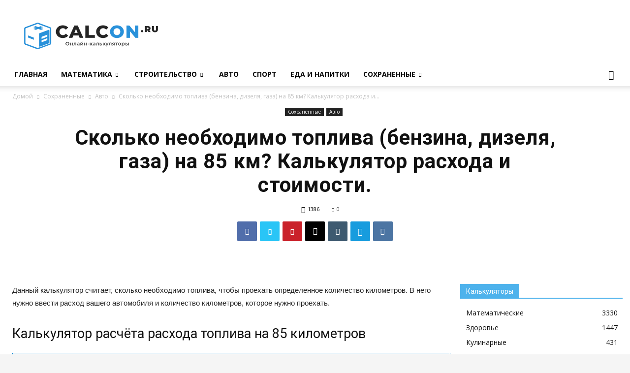

--- FILE ---
content_type: text/html; charset=UTF-8
request_url: https://calcon.ru/skolko-topliva-benzina-dizelya-gaza-na-85-km/
body_size: 40927
content:
<!doctype html >
<!--[if IE 8]>    <html class="ie8" lang="en"> <![endif]-->
<!--[if IE 9]>    <html class="ie9" lang="en"> <![endif]-->
<!--[if gt IE 8]><!--> <html lang="ru-RU" prefix="og: https://ogp.me/ns#"> <!--<![endif]-->
<head>
    <title>Расход топлива (бензина, дизеля, газа) на 85 км</title>
    <meta charset="UTF-8" />
    <meta name="viewport" content="width=device-width, initial-scale=1.0">
    <link rel="pingback" href="https://calcon.ru/xmlrpc.php" />
        	<style>img:is([sizes="auto" i], [sizes^="auto," i]) { contain-intrinsic-size: 3000px 1500px }</style>
	<link rel="icon" type="image/png" href="http://calcon.ru/wp-content/uploads/favicon.png">
<!-- SEO от Rank Math - https://rankmath.com/ -->
<meta name="description" content="Сколько нужно литров топлива (бензина, дизеля, газа) чтобы проехать 85 километров. Калькулятор расхода и стоимости."/>
<meta name="robots" content="index, follow, max-snippet:-1, max-video-preview:-1, max-image-preview:large"/>
<link rel="canonical" href="https://calcon.ru/skolko-topliva-benzina-dizelya-gaza-na-85-km/" />
<meta property="og:locale" content="ru_RU" />
<meta property="og:type" content="article" />
<meta property="og:title" content="Расход топлива (бензина, дизеля, газа) на 85 км" />
<meta property="og:description" content="Сколько нужно литров топлива (бензина, дизеля, газа) чтобы проехать 85 километров. Калькулятор расхода и стоимости." />
<meta property="og:url" content="https://calcon.ru/skolko-topliva-benzina-dizelya-gaza-na-85-km/" />
<meta property="og:site_name" content="Calcon.ru" />
<meta property="article:section" content="Авто" />
<meta property="article:published_time" content="2022-01-04T16:26:57+03:00" />
<meta name="twitter:card" content="summary_large_image" />
<meta name="twitter:title" content="Расход топлива (бензина, дизеля, газа) на 85 км" />
<meta name="twitter:description" content="Сколько нужно литров топлива (бензина, дизеля, газа) чтобы проехать 85 километров. Калькулятор расхода и стоимости." />
<meta name="twitter:label1" content="Автор" />
<meta name="twitter:data1" content="dima1" />
<meta name="twitter:label2" content="Время чтения" />
<meta name="twitter:data2" content="Меньше минуты" />
<script type="application/ld+json" class="rank-math-schema">{"@context":"https://schema.org","@graph":[{"@type":["Person","Organization"],"@id":"https://calcon.ru/#person","name":"dima1","logo":{"@type":"ImageObject","@id":"https://calcon.ru/#logo","url":"http://calcon.ru/wp-content/uploads/logo-retina.png","contentUrl":"http://calcon.ru/wp-content/uploads/logo-retina.png","caption":"dima1","inLanguage":"ru-RU","width":"544","height":"109"},"image":{"@type":"ImageObject","@id":"https://calcon.ru/#logo","url":"http://calcon.ru/wp-content/uploads/logo-retina.png","contentUrl":"http://calcon.ru/wp-content/uploads/logo-retina.png","caption":"dima1","inLanguage":"ru-RU","width":"544","height":"109"}},{"@type":"WebSite","@id":"https://calcon.ru/#website","url":"https://calcon.ru","name":"dima1","publisher":{"@id":"https://calcon.ru/#person"},"inLanguage":"ru-RU"},{"@type":"ImageObject","@id":"https://calcon.ru/wp-content/uploads/logo-retina.png","url":"https://calcon.ru/wp-content/uploads/logo-retina.png","width":"544","height":"109","inLanguage":"ru-RU"},{"@type":"BreadcrumbList","@id":"https://calcon.ru/skolko-topliva-benzina-dizelya-gaza-na-85-km/#breadcrumb","itemListElement":[{"@type":"ListItem","position":"1","item":{"@id":"https://calcon.ru","name":"\u0413\u043b\u0430\u0432\u043d\u0430\u044f"}},{"@type":"ListItem","position":"2","item":{"@id":"https://calcon.ru/skolko-topliva-benzina-dizelya-gaza-na-85-km/","name":"\u0421\u043a\u043e\u043b\u044c\u043a\u043e \u043d\u0435\u043e\u0431\u0445\u043e\u0434\u0438\u043c\u043e \u0442\u043e\u043f\u043b\u0438\u0432\u0430 (\u0431\u0435\u043d\u0437\u0438\u043d\u0430, \u0434\u0438\u0437\u0435\u043b\u044f, \u0433\u0430\u0437\u0430) \u043d\u0430 85 \u043a\u043c? \u041a\u0430\u043b\u044c\u043a\u0443\u043b\u044f\u0442\u043e\u0440 \u0440\u0430\u0441\u0445\u043e\u0434\u0430 \u0438 \u0441\u0442\u043e\u0438\u043c\u043e\u0441\u0442\u0438."}}]},{"@type":"WebPage","@id":"https://calcon.ru/skolko-topliva-benzina-dizelya-gaza-na-85-km/#webpage","url":"https://calcon.ru/skolko-topliva-benzina-dizelya-gaza-na-85-km/","name":"\u0420\u0430\u0441\u0445\u043e\u0434 \u0442\u043e\u043f\u043b\u0438\u0432\u0430 (\u0431\u0435\u043d\u0437\u0438\u043d\u0430, \u0434\u0438\u0437\u0435\u043b\u044f, \u0433\u0430\u0437\u0430) \u043d\u0430 85 \u043a\u043c","datePublished":"2022-01-04T16:26:57+03:00","dateModified":"2022-01-04T16:26:57+03:00","isPartOf":{"@id":"https://calcon.ru/#website"},"primaryImageOfPage":{"@id":"https://calcon.ru/wp-content/uploads/logo-retina.png"},"inLanguage":"ru-RU","breadcrumb":{"@id":"https://calcon.ru/skolko-topliva-benzina-dizelya-gaza-na-85-km/#breadcrumb"}},{"@type":"Person","@id":"https://calcon.ru/skolko-topliva-benzina-dizelya-gaza-na-85-km/#author","name":"dima1","image":{"@type":"ImageObject","@id":"https://secure.gravatar.com/avatar/d6589ff75e763d1c5cb2f6cf9c495ce98f88053d26a9917eb3e6650bc14c035e?s=96&amp;d=mm&amp;r=g","url":"https://secure.gravatar.com/avatar/d6589ff75e763d1c5cb2f6cf9c495ce98f88053d26a9917eb3e6650bc14c035e?s=96&amp;d=mm&amp;r=g","caption":"dima1","inLanguage":"ru-RU"}},{"@type":"BlogPosting","headline":"\u0420\u0430\u0441\u0445\u043e\u0434 \u0442\u043e\u043f\u043b\u0438\u0432\u0430 (\u0431\u0435\u043d\u0437\u0438\u043d\u0430, \u0434\u0438\u0437\u0435\u043b\u044f, \u0433\u0430\u0437\u0430) \u043d\u0430 85 \u043a\u043c","datePublished":"2022-01-04T16:26:57+03:00","dateModified":"2022-01-04T16:26:57+03:00","author":{"@id":"https://calcon.ru/skolko-topliva-benzina-dizelya-gaza-na-85-km/#author","name":"dima1"},"publisher":{"@id":"https://calcon.ru/#person"},"description":"\u0421\u043a\u043e\u043b\u044c\u043a\u043e \u043d\u0443\u0436\u043d\u043e \u043b\u0438\u0442\u0440\u043e\u0432 \u0442\u043e\u043f\u043b\u0438\u0432\u0430 (\u0431\u0435\u043d\u0437\u0438\u043d\u0430, \u0434\u0438\u0437\u0435\u043b\u044f, \u0433\u0430\u0437\u0430) \u0447\u0442\u043e\u0431\u044b \u043f\u0440\u043e\u0435\u0445\u0430\u0442\u044c 85 \u043a\u0438\u043b\u043e\u043c\u0435\u0442\u0440\u043e\u0432. \u041a\u0430\u043b\u044c\u043a\u0443\u043b\u044f\u0442\u043e\u0440 \u0440\u0430\u0441\u0445\u043e\u0434\u0430 \u0438 \u0441\u0442\u043e\u0438\u043c\u043e\u0441\u0442\u0438.","name":"\u0420\u0430\u0441\u0445\u043e\u0434 \u0442\u043e\u043f\u043b\u0438\u0432\u0430 (\u0431\u0435\u043d\u0437\u0438\u043d\u0430, \u0434\u0438\u0437\u0435\u043b\u044f, \u0433\u0430\u0437\u0430) \u043d\u0430 85 \u043a\u043c","@id":"https://calcon.ru/skolko-topliva-benzina-dizelya-gaza-na-85-km/#richSnippet","isPartOf":{"@id":"https://calcon.ru/skolko-topliva-benzina-dizelya-gaza-na-85-km/#webpage"},"image":{"@id":"https://calcon.ru/wp-content/uploads/logo-retina.png"},"inLanguage":"ru-RU","mainEntityOfPage":{"@id":"https://calcon.ru/skolko-topliva-benzina-dizelya-gaza-na-85-km/#webpage"}}]}</script>
<!-- /Rank Math WordPress SEO плагин -->

<link rel='dns-prefetch' href='//api-maps.yandex.ru' />
<link rel='dns-prefetch' href='//cdn.jsdelivr.net' />
<link rel='dns-prefetch' href='//stats.wp.com' />
<link rel='dns-prefetch' href='//fonts.googleapis.com' />
<link rel='dns-prefetch' href='//jetpack.wordpress.com' />
<link rel='dns-prefetch' href='//s0.wp.com' />
<link rel='dns-prefetch' href='//public-api.wordpress.com' />
<link rel='dns-prefetch' href='//0.gravatar.com' />
<link rel='dns-prefetch' href='//1.gravatar.com' />
<link rel='dns-prefetch' href='//2.gravatar.com' />
<link rel='dns-prefetch' href='//widgets.wp.com' />
<link rel='preconnect' href='//c0.wp.com' />
<link rel='stylesheet' id='select2-css' href='https://cdn.jsdelivr.net/npm/select2@4.1.0-beta.1/dist/css/select2.min.css' type='text/css' media='all' />
<link rel='stylesheet' id='font_lobster-css' href='https://fonts.googleapis.com/css?family=Lobster' type='text/css' media='all' />
<link rel='stylesheet' id='hint-css' href='https://calcon.ru/wp-content/plugins/calc5530/css/hint.min.css' type='text/css' media='all' />
<link rel='stylesheet' id='calc5530 my-css' href='https://calcon.ru/wp-content/plugins/calc5530/css/my.css' type='text/css' media='all' />
<link rel='stylesheet' id='wp-quicklatex-format-css' href='https://calcon.ru/wp-content/plugins/wp-quicklatex/css/quicklatex-format.css' type='text/css' media='all' />
<link rel='stylesheet' id='wp-block-library-css' href='https://c0.wp.com/c/6.8.3/wp-includes/css/dist/block-library/style.min.css' type='text/css' media='all' />
<style id='classic-theme-styles-inline-css' type='text/css'>
/*! This file is auto-generated */
.wp-block-button__link{color:#fff;background-color:#32373c;border-radius:9999px;box-shadow:none;text-decoration:none;padding:calc(.667em + 2px) calc(1.333em + 2px);font-size:1.125em}.wp-block-file__button{background:#32373c;color:#fff;text-decoration:none}
</style>
<link rel='stylesheet' id='mediaelement-css' href='https://c0.wp.com/c/6.8.3/wp-includes/js/mediaelement/mediaelementplayer-legacy.min.css' type='text/css' media='all' />
<link rel='stylesheet' id='wp-mediaelement-css' href='https://c0.wp.com/c/6.8.3/wp-includes/js/mediaelement/wp-mediaelement.min.css' type='text/css' media='all' />
<style id='jetpack-sharing-buttons-style-inline-css' type='text/css'>
.jetpack-sharing-buttons__services-list{display:flex;flex-direction:row;flex-wrap:wrap;gap:0;list-style-type:none;margin:5px;padding:0}.jetpack-sharing-buttons__services-list.has-small-icon-size{font-size:12px}.jetpack-sharing-buttons__services-list.has-normal-icon-size{font-size:16px}.jetpack-sharing-buttons__services-list.has-large-icon-size{font-size:24px}.jetpack-sharing-buttons__services-list.has-huge-icon-size{font-size:36px}@media print{.jetpack-sharing-buttons__services-list{display:none!important}}.editor-styles-wrapper .wp-block-jetpack-sharing-buttons{gap:0;padding-inline-start:0}ul.jetpack-sharing-buttons__services-list.has-background{padding:1.25em 2.375em}
</style>
<style id='global-styles-inline-css' type='text/css'>
:root{--wp--preset--aspect-ratio--square: 1;--wp--preset--aspect-ratio--4-3: 4/3;--wp--preset--aspect-ratio--3-4: 3/4;--wp--preset--aspect-ratio--3-2: 3/2;--wp--preset--aspect-ratio--2-3: 2/3;--wp--preset--aspect-ratio--16-9: 16/9;--wp--preset--aspect-ratio--9-16: 9/16;--wp--preset--color--black: #000000;--wp--preset--color--cyan-bluish-gray: #abb8c3;--wp--preset--color--white: #ffffff;--wp--preset--color--pale-pink: #f78da7;--wp--preset--color--vivid-red: #cf2e2e;--wp--preset--color--luminous-vivid-orange: #ff6900;--wp--preset--color--luminous-vivid-amber: #fcb900;--wp--preset--color--light-green-cyan: #7bdcb5;--wp--preset--color--vivid-green-cyan: #00d084;--wp--preset--color--pale-cyan-blue: #8ed1fc;--wp--preset--color--vivid-cyan-blue: #0693e3;--wp--preset--color--vivid-purple: #9b51e0;--wp--preset--gradient--vivid-cyan-blue-to-vivid-purple: linear-gradient(135deg,rgba(6,147,227,1) 0%,rgb(155,81,224) 100%);--wp--preset--gradient--light-green-cyan-to-vivid-green-cyan: linear-gradient(135deg,rgb(122,220,180) 0%,rgb(0,208,130) 100%);--wp--preset--gradient--luminous-vivid-amber-to-luminous-vivid-orange: linear-gradient(135deg,rgba(252,185,0,1) 0%,rgba(255,105,0,1) 100%);--wp--preset--gradient--luminous-vivid-orange-to-vivid-red: linear-gradient(135deg,rgba(255,105,0,1) 0%,rgb(207,46,46) 100%);--wp--preset--gradient--very-light-gray-to-cyan-bluish-gray: linear-gradient(135deg,rgb(238,238,238) 0%,rgb(169,184,195) 100%);--wp--preset--gradient--cool-to-warm-spectrum: linear-gradient(135deg,rgb(74,234,220) 0%,rgb(151,120,209) 20%,rgb(207,42,186) 40%,rgb(238,44,130) 60%,rgb(251,105,98) 80%,rgb(254,248,76) 100%);--wp--preset--gradient--blush-light-purple: linear-gradient(135deg,rgb(255,206,236) 0%,rgb(152,150,240) 100%);--wp--preset--gradient--blush-bordeaux: linear-gradient(135deg,rgb(254,205,165) 0%,rgb(254,45,45) 50%,rgb(107,0,62) 100%);--wp--preset--gradient--luminous-dusk: linear-gradient(135deg,rgb(255,203,112) 0%,rgb(199,81,192) 50%,rgb(65,88,208) 100%);--wp--preset--gradient--pale-ocean: linear-gradient(135deg,rgb(255,245,203) 0%,rgb(182,227,212) 50%,rgb(51,167,181) 100%);--wp--preset--gradient--electric-grass: linear-gradient(135deg,rgb(202,248,128) 0%,rgb(113,206,126) 100%);--wp--preset--gradient--midnight: linear-gradient(135deg,rgb(2,3,129) 0%,rgb(40,116,252) 100%);--wp--preset--font-size--small: 13px;--wp--preset--font-size--medium: 20px;--wp--preset--font-size--large: 36px;--wp--preset--font-size--x-large: 42px;--wp--preset--spacing--20: 0.44rem;--wp--preset--spacing--30: 0.67rem;--wp--preset--spacing--40: 1rem;--wp--preset--spacing--50: 1.5rem;--wp--preset--spacing--60: 2.25rem;--wp--preset--spacing--70: 3.38rem;--wp--preset--spacing--80: 5.06rem;--wp--preset--shadow--natural: 6px 6px 9px rgba(0, 0, 0, 0.2);--wp--preset--shadow--deep: 12px 12px 50px rgba(0, 0, 0, 0.4);--wp--preset--shadow--sharp: 6px 6px 0px rgba(0, 0, 0, 0.2);--wp--preset--shadow--outlined: 6px 6px 0px -3px rgba(255, 255, 255, 1), 6px 6px rgba(0, 0, 0, 1);--wp--preset--shadow--crisp: 6px 6px 0px rgba(0, 0, 0, 1);}:where(.is-layout-flex){gap: 0.5em;}:where(.is-layout-grid){gap: 0.5em;}body .is-layout-flex{display: flex;}.is-layout-flex{flex-wrap: wrap;align-items: center;}.is-layout-flex > :is(*, div){margin: 0;}body .is-layout-grid{display: grid;}.is-layout-grid > :is(*, div){margin: 0;}:where(.wp-block-columns.is-layout-flex){gap: 2em;}:where(.wp-block-columns.is-layout-grid){gap: 2em;}:where(.wp-block-post-template.is-layout-flex){gap: 1.25em;}:where(.wp-block-post-template.is-layout-grid){gap: 1.25em;}.has-black-color{color: var(--wp--preset--color--black) !important;}.has-cyan-bluish-gray-color{color: var(--wp--preset--color--cyan-bluish-gray) !important;}.has-white-color{color: var(--wp--preset--color--white) !important;}.has-pale-pink-color{color: var(--wp--preset--color--pale-pink) !important;}.has-vivid-red-color{color: var(--wp--preset--color--vivid-red) !important;}.has-luminous-vivid-orange-color{color: var(--wp--preset--color--luminous-vivid-orange) !important;}.has-luminous-vivid-amber-color{color: var(--wp--preset--color--luminous-vivid-amber) !important;}.has-light-green-cyan-color{color: var(--wp--preset--color--light-green-cyan) !important;}.has-vivid-green-cyan-color{color: var(--wp--preset--color--vivid-green-cyan) !important;}.has-pale-cyan-blue-color{color: var(--wp--preset--color--pale-cyan-blue) !important;}.has-vivid-cyan-blue-color{color: var(--wp--preset--color--vivid-cyan-blue) !important;}.has-vivid-purple-color{color: var(--wp--preset--color--vivid-purple) !important;}.has-black-background-color{background-color: var(--wp--preset--color--black) !important;}.has-cyan-bluish-gray-background-color{background-color: var(--wp--preset--color--cyan-bluish-gray) !important;}.has-white-background-color{background-color: var(--wp--preset--color--white) !important;}.has-pale-pink-background-color{background-color: var(--wp--preset--color--pale-pink) !important;}.has-vivid-red-background-color{background-color: var(--wp--preset--color--vivid-red) !important;}.has-luminous-vivid-orange-background-color{background-color: var(--wp--preset--color--luminous-vivid-orange) !important;}.has-luminous-vivid-amber-background-color{background-color: var(--wp--preset--color--luminous-vivid-amber) !important;}.has-light-green-cyan-background-color{background-color: var(--wp--preset--color--light-green-cyan) !important;}.has-vivid-green-cyan-background-color{background-color: var(--wp--preset--color--vivid-green-cyan) !important;}.has-pale-cyan-blue-background-color{background-color: var(--wp--preset--color--pale-cyan-blue) !important;}.has-vivid-cyan-blue-background-color{background-color: var(--wp--preset--color--vivid-cyan-blue) !important;}.has-vivid-purple-background-color{background-color: var(--wp--preset--color--vivid-purple) !important;}.has-black-border-color{border-color: var(--wp--preset--color--black) !important;}.has-cyan-bluish-gray-border-color{border-color: var(--wp--preset--color--cyan-bluish-gray) !important;}.has-white-border-color{border-color: var(--wp--preset--color--white) !important;}.has-pale-pink-border-color{border-color: var(--wp--preset--color--pale-pink) !important;}.has-vivid-red-border-color{border-color: var(--wp--preset--color--vivid-red) !important;}.has-luminous-vivid-orange-border-color{border-color: var(--wp--preset--color--luminous-vivid-orange) !important;}.has-luminous-vivid-amber-border-color{border-color: var(--wp--preset--color--luminous-vivid-amber) !important;}.has-light-green-cyan-border-color{border-color: var(--wp--preset--color--light-green-cyan) !important;}.has-vivid-green-cyan-border-color{border-color: var(--wp--preset--color--vivid-green-cyan) !important;}.has-pale-cyan-blue-border-color{border-color: var(--wp--preset--color--pale-cyan-blue) !important;}.has-vivid-cyan-blue-border-color{border-color: var(--wp--preset--color--vivid-cyan-blue) !important;}.has-vivid-purple-border-color{border-color: var(--wp--preset--color--vivid-purple) !important;}.has-vivid-cyan-blue-to-vivid-purple-gradient-background{background: var(--wp--preset--gradient--vivid-cyan-blue-to-vivid-purple) !important;}.has-light-green-cyan-to-vivid-green-cyan-gradient-background{background: var(--wp--preset--gradient--light-green-cyan-to-vivid-green-cyan) !important;}.has-luminous-vivid-amber-to-luminous-vivid-orange-gradient-background{background: var(--wp--preset--gradient--luminous-vivid-amber-to-luminous-vivid-orange) !important;}.has-luminous-vivid-orange-to-vivid-red-gradient-background{background: var(--wp--preset--gradient--luminous-vivid-orange-to-vivid-red) !important;}.has-very-light-gray-to-cyan-bluish-gray-gradient-background{background: var(--wp--preset--gradient--very-light-gray-to-cyan-bluish-gray) !important;}.has-cool-to-warm-spectrum-gradient-background{background: var(--wp--preset--gradient--cool-to-warm-spectrum) !important;}.has-blush-light-purple-gradient-background{background: var(--wp--preset--gradient--blush-light-purple) !important;}.has-blush-bordeaux-gradient-background{background: var(--wp--preset--gradient--blush-bordeaux) !important;}.has-luminous-dusk-gradient-background{background: var(--wp--preset--gradient--luminous-dusk) !important;}.has-pale-ocean-gradient-background{background: var(--wp--preset--gradient--pale-ocean) !important;}.has-electric-grass-gradient-background{background: var(--wp--preset--gradient--electric-grass) !important;}.has-midnight-gradient-background{background: var(--wp--preset--gradient--midnight) !important;}.has-small-font-size{font-size: var(--wp--preset--font-size--small) !important;}.has-medium-font-size{font-size: var(--wp--preset--font-size--medium) !important;}.has-large-font-size{font-size: var(--wp--preset--font-size--large) !important;}.has-x-large-font-size{font-size: var(--wp--preset--font-size--x-large) !important;}
:where(.wp-block-post-template.is-layout-flex){gap: 1.25em;}:where(.wp-block-post-template.is-layout-grid){gap: 1.25em;}
:where(.wp-block-columns.is-layout-flex){gap: 2em;}:where(.wp-block-columns.is-layout-grid){gap: 2em;}
:root :where(.wp-block-pullquote){font-size: 1.5em;line-height: 1.6;}
</style>
<link rel='stylesheet' id='google-fonts-style-css' href='https://fonts.googleapis.com/css?family=Open+Sans%3A300italic%2C400%2C400italic%2C600%2C600italic%2C700%7CRoboto%3A300%2C400%2C400italic%2C500%2C500italic%2C700%2C900' type='text/css' media='all' />
<link rel='stylesheet' id='open-sans-css' href='https://fonts.googleapis.com/css?family=Open+Sans%3A300italic%2C400italic%2C600italic%2C300%2C400%2C600&#038;subset=latin%2Clatin-ext&#038;display=fallback' type='text/css' media='all' />
<link rel='stylesheet' id='jetpack_likes-css' href='https://c0.wp.com/p/jetpack/15.4/modules/likes/style.css' type='text/css' media='all' />
<link rel='stylesheet' id='td-theme-css' href='https://calcon.ru/wp-content/themes/Newspaper/style.css' type='text/css' media='all' />
<script type="text/javascript" src="https://c0.wp.com/c/6.8.3/wp-includes/js/jquery/jquery.min.js" id="jquery-core-js"></script>
<script type="text/javascript" src="https://c0.wp.com/c/6.8.3/wp-includes/js/jquery/jquery-migrate.min.js" id="jquery-migrate-js"></script>
<script type="text/javascript" src="https://calcon.ru/wp-content/plugins/calc5530/js/jquery-noconflict.js" id="jquery-noconflict-js"></script>
<script type="text/javascript" src="https://api-maps.yandex.ru/2.1/?lang=ru_RU" id="api-maps-yandex-js"></script>
<script type="text/javascript" src="https://cdn.jsdelivr.net/npm/mathjax@3/es5/tex-mml-chtml.js" id="MathJax-js"></script>
<script type="text/javascript" src="https://cdn.jsdelivr.net/npm/chart.js@2.9.3/dist/Chart.min.js" id="ChartJs-js"></script>
<script type="text/javascript" src="https://calcon.ru/wp-content/plugins/wp-quicklatex/js/wp-quicklatex-frontend.js" id="wp-quicklatex-frontend-js"></script>
<style>.pseudo-clearfy-link { color: #008acf; cursor: pointer;}.pseudo-clearfy-link:hover { text-decoration: none;}</style>	<style>img#wpstats{display:none}</style>
					<script>
				window.tdwGlobal = {"adminUrl":"https:\/\/calcon.ru\/wp-admin\/","wpRestNonce":"fda3fb3f2f","wpRestUrl":"https:\/\/calcon.ru\/wp-json\/","permalinkStructure":"\/%postname%\/"};
			</script>
			<!--[if lt IE 9]><script src="https://html5shim.googlecode.com/svn/trunk/html5.js"></script><![endif]-->
    
<!-- JS generated by theme -->

<script>
    
    

	    var tdBlocksArray = []; //here we store all the items for the current page

	    //td_block class - each ajax block uses a object of this class for requests
	    function tdBlock() {
		    this.id = '';
		    this.block_type = 1; //block type id (1-234 etc)
		    this.atts = '';
		    this.td_column_number = '';
		    this.td_current_page = 1; //
		    this.post_count = 0; //from wp
		    this.found_posts = 0; //from wp
		    this.max_num_pages = 0; //from wp
		    this.td_filter_value = ''; //current live filter value
		    this.is_ajax_running = false;
		    this.td_user_action = ''; // load more or infinite loader (used by the animation)
		    this.header_color = '';
		    this.ajax_pagination_infinite_stop = ''; //show load more at page x
	    }


        // td_js_generator - mini detector
        (function(){
            var htmlTag = document.getElementsByTagName("html")[0];

	        if ( navigator.userAgent.indexOf("MSIE 10.0") > -1 ) {
                htmlTag.className += ' ie10';
            }

            if ( !!navigator.userAgent.match(/Trident.*rv\:11\./) ) {
                htmlTag.className += ' ie11';
            }

	        if ( navigator.userAgent.indexOf("Edge") > -1 ) {
                htmlTag.className += ' ieEdge';
            }

            if ( /(iPad|iPhone|iPod)/g.test(navigator.userAgent) ) {
                htmlTag.className += ' td-md-is-ios';
            }

            var user_agent = navigator.userAgent.toLowerCase();
            if ( user_agent.indexOf("android") > -1 ) {
                htmlTag.className += ' td-md-is-android';
            }

            if ( -1 !== navigator.userAgent.indexOf('Mac OS X')  ) {
                htmlTag.className += ' td-md-is-os-x';
            }

            if ( /chrom(e|ium)/.test(navigator.userAgent.toLowerCase()) ) {
               htmlTag.className += ' td-md-is-chrome';
            }

            if ( -1 !== navigator.userAgent.indexOf('Firefox') ) {
                htmlTag.className += ' td-md-is-firefox';
            }

            if ( -1 !== navigator.userAgent.indexOf('Safari') && -1 === navigator.userAgent.indexOf('Chrome') ) {
                htmlTag.className += ' td-md-is-safari';
            }

            if( -1 !== navigator.userAgent.indexOf('IEMobile') ){
                htmlTag.className += ' td-md-is-iemobile';
            }

        })();




        var tdLocalCache = {};

        ( function () {
            "use strict";

            tdLocalCache = {
                data: {},
                remove: function (resource_id) {
                    delete tdLocalCache.data[resource_id];
                },
                exist: function (resource_id) {
                    return tdLocalCache.data.hasOwnProperty(resource_id) && tdLocalCache.data[resource_id] !== null;
                },
                get: function (resource_id) {
                    return tdLocalCache.data[resource_id];
                },
                set: function (resource_id, cachedData) {
                    tdLocalCache.remove(resource_id);
                    tdLocalCache.data[resource_id] = cachedData;
                }
            };
        })();

    
    
var td_viewport_interval_list=[{"limitBottom":767,"sidebarWidth":228},{"limitBottom":1018,"sidebarWidth":300},{"limitBottom":1140,"sidebarWidth":324}];
var td_animation_stack_effect="type0";
var tds_animation_stack=true;
var td_animation_stack_specific_selectors=".entry-thumb, img";
var td_animation_stack_general_selectors=".td-animation-stack img, .td-animation-stack .entry-thumb, .post img";
var td_ajax_url="https:\/\/calcon.ru\/wp-admin\/admin-ajax.php?td_theme_name=Newspaper&v=8.7";
var td_get_template_directory_uri="https:\/\/calcon.ru\/wp-content\/themes\/Newspaper";
var tds_snap_menu="smart_snap_always";
var tds_logo_on_sticky="";
var tds_header_style="";
var td_please_wait="\u041f\u043e\u0436\u0430\u043b\u0443\u0439\u0441\u0442\u0430, \u043f\u043e\u0434\u043e\u0436\u0434\u0438\u0442\u0435...";
var td_email_user_pass_incorrect="\u041d\u0435\u0432\u0435\u0440\u043d\u043e\u0435 \u0438\u043c\u044f \u043f\u043e\u043b\u044c\u0437\u043e\u0432\u0430\u0442\u0435\u043b\u044f \u0438\u043b\u0438 \u043f\u0430\u0440\u043e\u043b\u044c!";
var td_email_user_incorrect="\u041d\u0435\u0432\u0435\u0440\u043d\u044b\u0439 \u0430\u0434\u0440\u0435\u0441 \u044d\u043b\u0435\u043a\u0442\u0440\u043e\u043d\u043d\u043e\u0439 \u043f\u043e\u0447\u0442\u044b \u0438\u043b\u0438 \u043f\u0430\u0440\u043e\u043b\u044c!";
var td_email_incorrect="\u041d\u0435\u0432\u0435\u0440\u043d\u044b\u0439 \u0430\u0434\u0440\u0435\u0441 \u044d\u043b\u0435\u043a\u0442\u0440\u043e\u043d\u043d\u043e\u0439 \u043f\u043e\u0447\u0442\u044b!";
var tds_more_articles_on_post_enable="";
var tds_more_articles_on_post_time_to_wait="";
var tds_more_articles_on_post_pages_distance_from_top=0;
var tds_theme_color_site_wide="#4db2ec";
var tds_smart_sidebar="enabled";
var tdThemeName="Newspaper";
var td_magnific_popup_translation_tPrev="\u041f\u0440\u0435\u0434\u044b\u0434\u0443\u0449\u0438\u0439 (\u041a\u043d\u043e\u043f\u043a\u0430 \u0432\u043b\u0435\u0432\u043e)";
var td_magnific_popup_translation_tNext="\u0421\u043b\u0435\u0434\u0443\u044e\u0449\u0438\u0439 (\u041a\u043d\u043e\u043f\u043a\u0430 \u0432\u043f\u0440\u0430\u0432\u043e)";
var td_magnific_popup_translation_tCounter="%curr% \u0438\u0437 %total%";
var td_magnific_popup_translation_ajax_tError="\u0421\u043e\u0434\u0435\u0440\u0436\u0438\u043c\u043e\u0435 %url% \u043d\u0435 \u043c\u043e\u0436\u0435\u0442 \u0431\u044b\u0442\u044c \u0437\u0430\u0433\u0440\u0443\u0436\u0435\u043d\u043e.";
var td_magnific_popup_translation_image_tError="\u0418\u0437\u043e\u0431\u0440\u0430\u0436\u0435\u043d\u0438\u0435 #%curr% \u043d\u0435 \u0443\u0434\u0430\u043b\u043e\u0441\u044c \u0437\u0430\u0433\u0440\u0443\u0437\u0438\u0442\u044c.";
var tdDateNamesI18n={"month_names":["\u042f\u043d\u0432\u0430\u0440\u044c","\u0424\u0435\u0432\u0440\u0430\u043b\u044c","\u041c\u0430\u0440\u0442","\u0410\u043f\u0440\u0435\u043b\u044c","\u041c\u0430\u0439","\u0418\u044e\u043d\u044c","\u0418\u044e\u043b\u044c","\u0410\u0432\u0433\u0443\u0441\u0442","\u0421\u0435\u043d\u0442\u044f\u0431\u0440\u044c","\u041e\u043a\u0442\u044f\u0431\u0440\u044c","\u041d\u043e\u044f\u0431\u0440\u044c","\u0414\u0435\u043a\u0430\u0431\u0440\u044c"],"month_names_short":["\u042f\u043d\u0432","\u0424\u0435\u0432","\u041c\u0430\u0440","\u0410\u043f\u0440","\u041c\u0430\u0439","\u0418\u044e\u043d","\u0418\u044e\u043b","\u0410\u0432\u0433","\u0421\u0435\u043d","\u041e\u043a\u0442","\u041d\u043e\u044f","\u0414\u0435\u043a"],"day_names":["\u0412\u043e\u0441\u043a\u0440\u0435\u0441\u0435\u043d\u044c\u0435","\u041f\u043e\u043d\u0435\u0434\u0435\u043b\u044c\u043d\u0438\u043a","\u0412\u0442\u043e\u0440\u043d\u0438\u043a","\u0421\u0440\u0435\u0434\u0430","\u0427\u0435\u0442\u0432\u0435\u0440\u0433","\u041f\u044f\u0442\u043d\u0438\u0446\u0430","\u0421\u0443\u0431\u0431\u043e\u0442\u0430"],"day_names_short":["\u0412\u0441","\u041f\u043d","\u0412\u0442","\u0421\u0440","\u0427\u0442","\u041f\u0442","\u0421\u0431"]};
var td_ad_background_click_link="";
var td_ad_background_click_target="";
</script>

<script type="application/ld+json">
                        {
                            "@context": "http://schema.org",
                            "@type": "BreadcrumbList",
                            "itemListElement": [{
                            "@type": "ListItem",
                            "position": 1,
                                "item": {
                                "@type": "WebSite",
                                "@id": "https://calcon.ru/",
                                "name": "Домой"                                               
                            }
                        },{
                            "@type": "ListItem",
                            "position": 2,
                                "item": {
                                "@type": "WebPage",
                                "@id": "https://calcon.ru/category/saved/",
                                "name": "Сохраненные"
                            }
                        },{
                            "@type": "ListItem",
                            "position": 3,
                                "item": {
                                "@type": "WebPage",
                                "@id": "https://calcon.ru/category/saved/saved-auto/",
                                "name": "Авто"                                
                            }
                        },{
                            "@type": "ListItem",
                            "position": 4,
                                "item": {
                                "@type": "WebPage",
                                "@id": "https://calcon.ru/skolko-topliva-benzina-dizelya-gaza-na-85-km/",
                                "name": "Сколько необходимо топлива (бензина, дизеля, газа) на 85 км? Калькулятор расхода и..."                                
                            }
                        }    ]
                        }
                       </script><link rel="icon" href="https://calcon.ru/wp-content/uploads/cropped-logo-512-32x32.png" sizes="32x32" />
<link rel="icon" href="https://calcon.ru/wp-content/uploads/cropped-logo-512-192x192.png" sizes="192x192" />
<link rel="apple-touch-icon" href="https://calcon.ru/wp-content/uploads/cropped-logo-512-180x180.png" />
<meta name="msapplication-TileImage" content="https://calcon.ru/wp-content/uploads/cropped-logo-512-270x270.png" />
	<style id="tdw-css-placeholder"></style><!--noptimize--><script data-noptimize="" data-wpfc-render="false">
/* <![CDATA[ */
window.fpm_settings = {"timer_text":"\u0417\u0430\u043a\u0440\u044b\u0442\u044c \u0447\u0435\u0440\u0435\u0437","lazyload":"false","threshold":"300","dublicate":"true","rtb":"false","sidebar":"false","selector":".fpm_end","bottom":"10","ajaxUrl":"https:\/\/calcon.ru\/wp-admin\/admin-ajax.php","ip_to_block":"https:\/\/calcon.ru\/ip.html","get_ip":"https:\/\/calcon.ru\/wp-content\/plugins\/flatpm-wp\/ip.php","speed":"300","overlay":"false","locale":"ru","key":"U2R1elQ1TzNENElVcTF6","role":"not_logged_in"};
/* ]]> */
</script>
<!--/noptimize--><!--noptimize-->
<noscript data-noptimize id="fpm_modul">
<style>
html{max-width:100vw}
.fpm-async:not([data-fpm-type="outgoing"]) + .fpm-async:not([data-fpm-type="outgoing"]){display:none}
[data-fpm-type]{background-color:transparent;transition:background-color .2s ease}
[data-fpm-type]{position:relative;overflow:hidden;border-radius:3px;z-index:0}
.fpm-cross{transition:box-shadow .2s ease;position:absolute;top:-0px;right:0;width:30px;height:30px;background:#bbbbbb;display:block;cursor:pointer;z-index:99;border:none;padding:0;min-width:0;min-height:0}
.fpm-cross:hover{box-shadow:0 0 0 50px rgba(0,0,0,.2) inset}
.fpm-cross:after,
.fpm-cross:before{transition:transform .3s ease;content:'';display:block;position:absolute;top:0;left:0;right:0;bottom:0;width:calc(30px / 2);height:3px;background:#ffffff;transform-origin:center;transform:rotate(45deg);margin:auto}
.fpm-cross:before{transform:rotate(-45deg)}
.fpm-cross:hover:after{transform:rotate(225deg)}
.fpm-cross:hover:before{transform:rotate(135deg)}
.fpm-timer{position:absolute;top:-0px;right:0;padding:0 15px;color:#ffffff;background:#bbbbbb;line-height:30px;height:30px;text-align:center;font-size:14px;z-index:99}
[data-fpm-type="outgoing"].center .fpm-timer,[data-fpm-type="outgoing"].center .fpm-cross{top:0!important}
.fpm-timer span{font-size:16px;font-weight:600}
[data-fpm-type="outgoing"]{transition:transform 300ms ease,opacity 300ms ease,min-width 0s;transition-delay:0s,0s,.3s;position:fixed;min-width:250px!important;z-index:9999;opacity:0;background:#ffffff;pointer-events:none;will-change:transform;overflow:visible;max-width:100vw}
[data-fpm-type="outgoing"]:after{content:'';position:absolute;top:0;left:0;right:0;bottom:0;z-index:1;pointer-events:all}
[data-fpm-type="outgoing"].fpm-show:after{pointer-events:none}


[data-fpm-type="outgoing"] *{max-width:none}

[data-fpm-type="outgoing"].left-top [id*="yandex_rtb_"],
[data-fpm-type="outgoing"].right-top [id*="yandex_rtb_"],
[data-fpm-type="outgoing"].left-center [id*="yandex_rtb_"],
[data-fpm-type="outgoing"].right-center [id*="yandex_rtb_"],
[data-fpm-type="outgoing"].left-bottom [id*="yandex_rtb_"],
[data-fpm-type="outgoing"].right-bottom [id*="yandex_rtb_"]{max-width:336px;min-width:160px}

[data-fpm-type].no-preloader:after,[data-fpm-type].no-preloader:before,
[data-fpm-type="outgoing"]:after,[data-fpm-type="outgoing"]:before{display:none}

[data-fpm-type="outgoing"].fpm-show{opacity:1;pointer-events:all;min-width:0!important}

[data-fpm-type="outgoing"].center{position:fixed;top:50%;left:50%;height:auto;z-index:-2;opacity:0;transform:translateX(-50%) translateY(-50%) scale(.6)}
[data-fpm-type="outgoing"].center.fpm-show{transform:translateX(-50%) translateY(-50%) scale(1);opacity:1}
[data-fpm-type="outgoing"].center.fpm-show{z-index:2000}

[data-fpm-type="outgoing"].left-top{top:0;left:0;transform:translateX(-100%)}
[data-fpm-type="outgoing"].top-center{top:0;left:50%;transform:translateX(-50%) translateY(-100%)}
[data-fpm-type="outgoing"].right-top{top:0;right:0;transform:translateX(100%)}
[data-fpm-type="outgoing"].left-center{top:50%;left:0;transform:translateX(-100%) translateY(-50%)}
[data-fpm-type="outgoing"].right-center{top:50%;right:0;transform:translateX(100%) translateY(-50%)}
[data-fpm-type="outgoing"].left-bottom{bottom:0;left:0;transform:translateX(-100%)}
[data-fpm-type="outgoing"].bottom-center{bottom:0;left:50%;transform:translateX(-50%) translateY(100%)}
[data-fpm-type="outgoing"].right-bottom{bottom:0;right:0;transform:translateX(100%)}
[data-fpm-type="outgoing"].fpm-show.left-center,
[data-fpm-type="outgoing"].fpm-show.right-center{transform:translateX(0) translateY(-50%)}
[data-fpm-type="outgoing"].fpm-show.top-center,
[data-fpm-type="outgoing"].fpm-show.bottom-center{transform:translateX(-50%) translateY(0)}
[data-fpm-type="outgoing"].fpm-show.left-top,
[data-fpm-type="outgoing"].fpm-show.right-top,
[data-fpm-type="outgoing"].fpm-show.left-bottom,
[data-fpm-type="outgoing"].fpm-show.right-bottom{transform:translateX(0)}

.fpm-overlay{position:fixed;width:100%;height:100%;pointer-events:none;top:0;left:0;z-index:1000;opacity:0;background:#0000008a;transition:all 300ms ease;-webkit-backdrop-filter:blur(0px);backdrop-filter:blur(0px)}
[data-fpm-type="outgoing"].center.fpm-show ~ .fpm-overlay{opacity:1;pointer-events:all}
.fpm-fixed{position:fixed;z-index:50}
.fpm-stop{position:relative;z-index:50}
.fpm-preroll{position:relative;overflow:hidden;display:block}
.fpm-preroll.hasIframe{padding-bottom:56.25%;height:0}
.fpm-preroll iframe{display:block;width:100%;height:100%;position:absolute}
.fpm-preroll_flex{display:flex;align-items:center;justify-content:center;position:absolute;top:0;left:0;right:0;bottom:0;background:rgba(0,0,0,.65);opacity:0;transition:opacity .35s ease;z-index:2}
.fpm-preroll_flex.fpm-show{opacity:1}
.fpm-preroll_flex.fpm-hide{pointer-events:none;z-index:-1}
.fpm-preroll_item{position:relative;max-width:calc(100% - 68px);max-height:100%;z-index:-1;pointer-events:none;cursor:default}
.fpm-preroll_flex.fpm-show .fpm-preroll_item{z-index:3;pointer-events:all}
.fpm-preroll_flex .fpm-timer,
.fpm-preroll_flex .fpm-cross{top:10px!important;right:10px!important}
.fpm-preroll_hover{position:absolute;top:0;left:0;right:0;bottom:0;width:100%;height:100%;z-index:2}
.fpm-preroll_flex:not(.fpm-show) .fpm-preroll_hover{cursor:pointer}
.fpm-hoverroll{position:relative;overflow:hidden;display:block}
.fpm-hoverroll_item{position:absolute;bottom:0;left:50%;margin:auto;transform:translateY(100%) translateX(-50%);transition:all 300ms ease;z-index:1000;max-height:100%}

.fpm-preroll_item [id*="yandex_rtb_"],
.fpm-hoverroll_item [id*="yandex_rtb_"]{min-width:160px}

.fpm-hoverroll:hover .fpm-hoverroll_item:not(.fpm-hide){transform:translateY(0) translateX(-50%)}
.fpm-slider{display:grid}
.fpm-slider > *{grid-area:1/1;margin:auto;opacity:0;transform:translateX(200px);transition:all 420ms ease;pointer-events:none;width:100%;z-index:0}
.fpm-slider > *.fpm-hide{transform:translateX(-100px)!important;opacity:0!important;z-index:0!important}
.fpm-slider > *.fpm-show{transform:translateX(0);pointer-events:all;opacity:1;z-index:1}
.fpm-slider .fpm-timeline{width:100%;height:2px;background:#f6f5ff;position:relative}
.fpm-slider .fpm-timeline:after{content:'';position:absolute;background:#d5ceff;height:100%;transition:all 300ms ease;width:0}
.fpm-slider > *.fpm-show .fpm-timeline:after{animation:timeline var(--duration) ease}
.fpm-slider > *:hover .fpm-timeline:after{animation:timeline-hover}
.fpm-slider > *:after{content:'';position:absolute;top:0;left:0;right:0;bottom:0;z-index:1;pointer-events:all}
.fpm-slider > *.fpm-show:after{pointer-events:none}
@keyframes timeline-hover{}
@keyframes timeline{0% {width:0}100% {width:100%}}
.fpm-interscroller-wrapper{position:relative;width:100%;max-width:100%;height:var(--height)}
.fpm-interscroller{position:absolute;top:0;left:0;width:100%;height:100%;clip:rect(0,auto,auto,0);background:var(--background)}
.fpm-interscroller + div{position:absolute;bottom:0;left:0;right:0;top:0;margin:auto;display:block;height:1px}
.fpm-interscroller-inner{position:fixed;top:50%;transform:translate(0,-50%);max-width:100%;display:flex;justify-content:center;align-items:center;width:var(--width)}
.fpm-interscroller-inner > div{min-width:100px;min-height:100px}
.fpm-interscroller-text{position:absolute;text-align:center;padding:10px;background:var(--background);color:var(--color);font-size:14px;z-index:1;line-height:1.4}
.fpm-interscroller-text.top{top:0;left:0;right:0}
.fpm-interscroller-text.bottom{bottom:0;left:0;right:0}
</style>
</noscript>
<!--/noptimize-->


<!--noptimize-->
<script data-noptimize="" data-wpfc-render="false">
/* <![CDATA[ */
fpm_settings.selector="true"===fpm_settings.sidebar?fpm_settings.selector:".fpm_end",!NodeList.prototype.forEach&&Array.prototype.forEach&&(NodeList.prototype.forEach=Array.prototype.forEach),window.yaContextCb=window.yaContextCb||[],window.fpm_shuffleArray=function(e){for(var t=e.length-1;0<t;t--){var n=Math.floor(Math.random()*(t+1)),r=e[t];e[t]=e[n],e[n]=r}return e},window.fpm_queryAll=function(t,e,n){try{n="true"===(n=n||"true");var r=!1;["!>","!","!^","!~","!+",":after(",":after-sibling(",":before(",":before-sibling(",":contains(",":icontains(",":starts-with(",":istarts-with(",":ends-with(",":iends-with(",":first(",":has(",":has-sibling("].forEach(function(e){t.includes(e)&&(r=!0)});var o=[];if(r){if(!e)return[];for(var i=document.evaluate(e,document,null,XPathResult.ORDERED_NODE_SNAPSHOT_TYPE,null),a=0,s=i.snapshotLength;a<s;a++)o.push(i.snapshotItem(a))}else o=Array.from(document.querySelectorAll(t));return n||(o=o.filter(function(e){return fpm_user.until_child.includes(e)})),o}catch(e){return fpm_user.debug&&console.log(e),[]}},window.fpm_debug=function(e,t){fpm_user.debug&&(t=t||"the reason is not established",console.log("%cID: "+e,"color: white; background: #ec5555"),console.log("URL: "+window.fpm_settings.ajaxUrl.replace("admin-ajax.php","")+"admin.php?page=fpm_blocks&id="+e),console.log("Reason: "+t),console.log("=".repeat(27)))},window.fpm_ipv6Normalize=function(e){var t=(e=e.toLowerCase()).split(/\:\:/g);if(2<t.length)return!1;var n=[];if(1===t.length){if(8!==(n=e.split(/\:/g)).length)return!1}else if(2===t.length){var e=t[0],t=t[1],r=e.split(/\:/g),o=t.split(/\:/g);for(i in r)n[i]=r[i];for(var i=o.length;0<i;--i)n[7-(o.length-i)]=o[i-1]}for(i=0;i<8;++i)void 0===n[i]&&(n[i]="0000"),n[i]=fpm_ipv6LeftPad(n[i],"0",4);return n.join(":")},window.fpm_ipv6LeftPad=function(e,t,n){n=t.repeat(n);return e.length<n.length&&(e=n.substring(0,n.length-e.length)+e),e},window.fpm_ipToInt=function(e){var t=[];return e.includes(":")?(fpm_ipv6Normalize(e).split(":").forEach(function(e){t.push(parseInt(e,16).toString(2).padStart(16,"0"))}),"function"==typeof window.BigInt&&BigInt(t.join(""),2)):(e.split(".").forEach(function(e){t.push(e.padStart(3,"0"))}),parseInt(t.join("")))},window.fpm_request_ip_api=function(){var e=new Promise(function(e,t){var n=new XMLHttpRequest;n.onreadystatechange=function(){n.readyState==XMLHttpRequest.DONE&&e(n.responseText)},n.open("GET","https://ip.mehanoid.pro/?lang="+fpm_settings.locale,!0),n.send()}),t=new Promise(function(e,t){var n=new XMLHttpRequest;n.onreadystatechange=function(){n.readyState==XMLHttpRequest.DONE&&(200==n.status?e(n.responseText):t({url:fpm_settings.ip_to_block,status:n.status,statusText:n.statusText}))},n.open("GET",fpm_settings.ip_to_block,!0),n.send()});Promise.all([e,t]).then(function(e){var t=JSON.parse(e[0]),n=e[1].split("\n").filter(Boolean);fpm_body.classList.remove("fpm_geo"),fpm_user.ccode=t.countryCode.toLowerCase(),fpm_user.country=t.country.toLowerCase(),fpm_user.city=t.city.toLowerCase(),fpm_user.isp=t.isp.toLowerCase(),fpm_setCookie("fpm_ccode",fpm_user.ccode),fpm_setCookie("fpm_country",fpm_user.country),fpm_setCookie("fpm_city",fpm_user.city),fpm_setCookie("fpm_isp",fpm_user.isp),fpm_user.ip="true",0<n.length?new Promise(function(e,t){var n=new XMLHttpRequest;n.onreadystatechange=function(){n.readyState==XMLHttpRequest.DONE&&(200==n.status?e(n.responseText):t({url:fpm_settings.get_ip,status:n.status,statusText:n.statusText}))},n.open("GET",fpm_settings.get_ip,!0),n.send()}).then(function(r){r=fpm_ipToInt(r),n.find(function(e){if(e.includes("-")){var t=e.split("-"),n=fpm_ipToInt(t[0].trim()),t=fpm_ipToInt(t[1].trim());if(r<=t&&n<=r)return fpm_user.ip="false",!0}else if(fpm_ipToInt(e.trim())==r)return fpm_user.ip="false",!0;return!1}),fpm_user.testcook&&fpm_setCookie("fpm_ip",fpm_user.ip),fpm_async_then("ip_api")}):(fpm_user.testcook&&fpm_setCookie("fpm_ip",fpm_user.ip),fpm_async_then("ip_api"))})},window.fpm_on=function(e,t,n,r,o){o=o||!1,e.addEventListener(t,function(e){for(var t=e.target;t&&t!==this;)t.matches(n)&&r.call(t,e),t=t.parentNode},{once:o})},window.fpm_contentsUnwrap=function(e){for(var t=e.parentNode;e.firstChild;)t.insertBefore(e.firstChild,e);t.removeChild(e)},window.fpm_wrap=function(e,t){e.parentNode.insertBefore(t,e),t.appendChild(e)},window.fpm_until=function(e,t,n,r){r=r||"nextElementSibling";var o=[];if(!e)return o;for(o.push(e),e=e[r];e&&(o.push(e),!e.matches(t));)e=(n&&e.matches(n),e[r]);return o},window.fpm_findSelector=function(e,t){var n=[];return t&&(e=e||[]).forEach(function(e){e.matches(t)&&n.push(e);e=e.querySelectorAll(t);e&&0<e.length&&(n=n.concat([...e]))}),n},window.fpm_toNodeList=function(e){var t=document.createDocumentFragment();return e.forEach(function(e){t.appendChild(e.cloneNode())}),t},window.fpm_jsonp=function(e,t){var n="jsonp_callback_"+Math.round(1e5*Math.random());window[n]=function(e){delete window[n],fpm_body.removeChild(r),t(e)};var r=document.createElement("script");r.src=e+(0<=e.indexOf("?")?"&":"?")+"callback="+n,fpm_body.appendChild(r)},window.flatPM_serialize=function(e,t){var n,r,o,i=[];for(n in e)e.hasOwnProperty(n)&&(r=t?t+"["+n+"]":n,o=e[n],i.push(null!==o&&"object"==typeof o?flatPM_serialize(o,r):encodeURIComponent(r)+"="+encodeURIComponent(o)));return i.join("&")},document.write=function(e){var t=document.createElement("div");document.currentScript.insertAdjacentElement("afterend",t),fpm_setHTML(t,e),fpm_stack_scripts.block||(fpm_stack_scripts.block=!0,fpm_setSCRIPT()),fpm_contentsUnwrap(t)},window.fpm_sticky=function(e,a,t){var s=e,l=null,d=t=t||0;function n(){if(null==l){for(var e=getComputedStyle(s,""),t="",n=0;n<e.length;n++)0!=e[n].indexOf("overflow")&&0!=e[n].indexOf("padding")&&0!=e[n].indexOf("border")&&0!=e[n].indexOf("outline")&&0!=e[n].indexOf("box-shadow")&&0!=e[n].indexOf("background")||(t+=e[n]+": "+e.getPropertyValue(e[n])+"; ");(l=document.createElement("div")).style.cssText=t+" box-sizing: border-box; width: "+s.offsetWidth+"px;",s.insertBefore(l,s.firstChild);for(var r=s.childNodes.length,n=1;n<r;n++)l.appendChild(s.childNodes[1]);s.style.padding="0",s.style.border="0"}s.style.height=l.getBoundingClientRect().height+"px";var o=s.getBoundingClientRect(),i=Math.round(o.top+l.getBoundingClientRect().height-a.getBoundingClientRect().bottom);o.top-d<=0?o.top-d<=i?(l.className=fpm_attr.stop,l.style.top=-i+"px"):(l.className=fpm_attr.fixed,l.style.top=d+"px"):(l.className="",l.style.top=""),window.addEventListener("resize",function(){s.children[0].style.width=getComputedStyle(s,"").width},!1)}window.addEventListener("scroll",n,!1),fpm_body.addEventListener("scroll",n,!1),n()},window.fpm_addDays=function(e,t){var n=60*e.getTimezoneOffset()*1e3,r=e.getTime(),e=new Date;return r+=864e5*t,e.setTime(r),n!=(t=60*e.getTimezoneOffset()*1e3)&&(r+=t-n,e.setTime(r)),e},window.fpm_adbDetect=function(){var e=document.createElement("div");e.id="yandex_rtb_",e.classList.add("adsbygoogle"),e.setAttribute("data-tag","flat_pm"),e.style="position:absolute;left:-9999px;top:-9999px",e.innerHTML="Adblock<br>detector",fpm_body.insertAdjacentElement("afterbegin",e);var t=document.querySelector('#yandex_rtb_.adsbygoogle[data-tag="flat_pm"]');if(!t)return!0;t=t.currentStyle||window.getComputedStyle(t,""),t=parseInt(t.height);return e.remove(),!(!isNaN(t)&&0!=t)},window.fpm_setCookie=function(e,t,n){var r,o=(n=n||{path:"/"}).expires;"number"==typeof o&&o&&((r=new Date).setTime(r.getTime()+1e3*o),o=n.expires=r),o&&o.toUTCString&&(n.expires=o.toUTCString());var i,a=e+"="+(t=encodeURIComponent(t));for(i in n){a+="; "+i;var s=n[i];!0!==s&&(a+="="+s)}document.cookie=a},window.fpm_getCookie=function(n){var e=document.cookie.split("; ").reduce(function(e,t){t=t.split("=");return t[0]===n?decodeURIComponent(t[1]):e},"");return""!=e?e:void 0},window.flatPM_testCookie=function(){var e="test_56445";try{return localStorage.setItem(e,e),localStorage.removeItem(e),!0}catch(e){return!1}},window.fpm_randomString=function(e){for(var t="",n="abcdefghijklmnopqrstuvwxyz",r=n.length,o=0;o<e;o++)t+=n.charAt(Math.floor(Math.random()*r));return t},window.fpm_randomProperty=function(e){e=Object.keys(e);return e[Math.floor(Math.random()*e.length)]},window.fpm_random=function(e,t){return Math.floor(Math.random()*(t-e+1))+e},window.flatPM_sanitizeUrlParams=function(e){return e&&["__proto__","constructor","prototype"].includes(e.toLowerCase())?e.toUpperCase():e},window.fpm_getUrlParams=function(e){var t={};e=e||window.location.href;e=(e=flatPM_sanitizeUrlParams(e))?e.split("?")[1]:window.location.search.slice(1);if(e)for(var n=(e=e.split("#")[0]).split("&"),r=0;r<n.length;r++){var o,i=n[r].split("="),a=i[0],s=void 0===i[1]||i[1],a=a.toLowerCase();"string"==typeof s&&(s=s.toLowerCase()),a.match(/\[(\d+)?\]$/)?(t[o=a.replace(/\[(\d+)?\]/,"")]||(t[o]=[]),a.match(/\[\d+\]$/)?(i=/\[(\d+)\]/.exec(a)[1],t[o][i]=s):t[o].push(s)):t[a]?(t[a]&&"string"==typeof t[a]&&(t[a]=[t[a]]),t[a].push(s)):t[a]=s}return t},window.fpm_dynamicInterval=function(e,t,n,r,o){t.autorefresh&&"0"!==t.autorefresh&&setTimeout(function(){e.innerHTML="",r<=++o&&(o=0),t=n[o],fpm_pre_setHTML(e,t.code),fpm_dynamicInterval(e,t,n,r,o)},1e3*t.autorefresh)},flatPM_testCookie()&&fpm_setCookie("fpm_visit",(parseInt(fpm_getCookie("fpm_visit"))||0)+1),window.fpm_stack_scripts={scripts:[],block:!1},window.fpm_base64test=/^([0-9a-zA-Z+/]{4})*(([0-9a-zA-Z+/]{2}==)|([0-9a-zA-Z+/]{3}=))?$/,window.fpm_then={ip_api:[],load:[]},window.fpm_titles="h1,h2,h3,h4,h5,h6",window.fpm_date=new Date,window.fpm_dateYear=fpm_date.getFullYear(),window.fpm_dateMonth=2==(fpm_date.getMonth()+1+"").length?fpm_date.getMonth()+1:"0"+(fpm_date.getMonth()+1),window.fpm_dateWeek=0===fpm_date.getDay()?6:fpm_date.getDay()-1,window.fpm_dateUTCWeek=0===fpm_date.getUTCDay()?6:fpm_date.getUTCDay()-1,window.fpm_dateDay=2==(fpm_date.getDate()+"").length?fpm_date.getDate():"0"+fpm_date.getDate(),window.fpm_dateHours=2==(fpm_date.getHours()+"").length?fpm_date.getHours():"0"+fpm_date.getHours(),window.fpm_dateUTCHours=fpm_date.getUTCHours(),window.fpm_dateMinutes=2==(fpm_date.getMinutes()+"").length?fpm_date.getMinutes():"0"+fpm_date.getMinutes(),window.fpm_increment={};var prop,fpm_modul=fpm_queryAll("noscript#fpm_modul"),fpm_modul_text="";for(prop in 0<fpm_modul.length&&(fpm_modul_text=fpm_modul[0].outerText,fpm_modul[0].remove()),window.fpm_attr={id:"",type:"",inner:"",status:"",async:"",modal:"",overlay:"",timer:"",cross:"",close_event:"",out:"",fixed:"",stop:"",preroll:"",hoverroll:"",show:"",hide:"",done:"",slider:"",timeline:"",interscroller:""},fpm_modul_text=(fpm_modul_text=fpm_modul_text.replace("<style>","")).replace("</style>",""),fpm_attr){fpm_attr[prop]=fpm_randomString(10);var regex=new RegExp("fpm-"+prop,"g"),fpm_modul_text=fpm_modul_text.replace(regex,fpm_attr[prop])}document.head.insertAdjacentHTML("beforeend","<style>"+fpm_modul_text+"</style>"),window.fpm_user={init:function(){window.fpm_body=window.fpm_body||document.querySelector("body"),this.fpm_end=document.querySelectorAll(".fpm_end"),this.fpm_end=this.fpm_end[this.fpm_end.length-1],this.fpm_start=document.querySelector(".fpm_start"),this.testcook=flatPM_testCookie(),this.browser=this.searchString(this.dataBrowser)||!1,this.os=this.searchString(this.dataOS)||!1,this.referer=this.cookieReferer(),this.winwidth=window.innerWidth,this.date=fpm_dateYear+"-"+fpm_dateMonth+"-"+fpm_dateDay,this.time=fpm_dateHours+":"+fpm_dateMinutes,this.adb=fpm_adbDetect(),this.until=fpm_until(this.fpm_start,".fpm_end"),this.textlen=this.until.map(function(e){return e.outerText}).join().replace(/(\s)+/g,"").length,this.titlelen=fpm_toNodeList(this.until).querySelectorAll(fpm_titles).length,this.country=this.cookieData("country").toLowerCase(),this.city=this.cookieData("city").toLowerCase(),this.ccode=this.cookieData("ccode").toLowerCase(),this.isp=this.cookieData("isp").toLowerCase(),this.ip=this.cookieData("ip").toLowerCase(),this.agent=navigator.userAgent,this.language=navigator.languages&&navigator.languages.length?navigator.languages[0]:navigator.userLanguage||navigator.language,this.until_child=this.until.map(function(e){return[e,Array.from(e.querySelectorAll("*"))]}).flat(1/0),this.debug=fpm_getUrlParams()["fpm-debug"],this.color_scheme=window.matchMedia&&window.matchMedia("(prefers-color-scheme: dark)").matches?"dark":"light"},cookieReferer:function(){return parent!==window?"///:iframe":fpm_user.testcook?(void 0===fpm_getCookie("fpm_referer")&&fpm_setCookie("fpm_referer",""!=document.referrer?document.referrer:"///:direct"),fpm_getCookie("fpm_referer")):""!=document.referrer?document.referrer:"///:direct"},cookieData:function(e){return fpm_user.testcook&&void 0!==fpm_getCookie("fpm_"+e)?fpm_getCookie("fpm_"+e):""},searchString:function(e){for(var t=e.length,n=0;n<t;n++){var r=e[n].str;if(r&&e[n].subStr.test(r))return e[n].id}},dataBrowser:[{str:navigator.userAgent,subStr:/YaBrowser/,id:"YaBrowser"},{str:navigator.vendor,subStr:/Apple/,id:"Safari"},{str:navigator.userAgent,subStr:/OPR/,id:"Opera"},{str:navigator.userAgent,subStr:/Firefox/,id:"Firefox"},{str:navigator.userAgent,subStr:/Edge/,id:"Edge"},{str:navigator.userAgent,subStr:/Chrome/,id:"Chrome"}],dataOS:[{str:navigator.platform,subStr:/Win/,id:"Windows"},{str:navigator.platform,subStr:/Mac/,id:"Mac"},{str:navigator.platform,subStr:/(iPhone|iPad|iPod)/,id:"iPhone"},{str:navigator.platform,subStr:/Linux/,id:"Linux"}]},window.fpm_offsetTop_with_exeptions=function(r,o){return r=r||"",o=o||"",window.exeptions_offsetTop=window.exeptions_offsetTop||[],window.exeptions_offsetTop[r]||(window.exeptions_offsetTop[r]=fpm_user.until.map(function(e){var t=Array.from(e.querySelectorAll("*")),n=[];return""!=r&&(n=fpm_queryAll(r,o,"false"),t=t.filter(function(e){return!n.includes(e)})),[e,t]}).flat(1/0).map(function(e){return{el:e,offset:Math.round(e.getBoundingClientRect().top-fpm_user.fpm_start.getBoundingClientRect().top)}}),window.exeptions_offsetTop[r])},window.fpm_textLength_with_exeptions=function(i,a){if(i=i||"",a=a||"",window.exeptions_textLength=window.exeptions_textLength||[],window.exeptions_textLength[i])return window.exeptions_textLength[i];var s=0;return window.exeptions_textLength[i]=fpm_user.until.map(function(e){if("SCRIPT"==e.tagName)return[];var t=Array.from(e.querySelectorAll("*")),n=[];""!=i&&(n=fpm_queryAll(i,a,"false"),t=t.filter(function(e){return!n.includes(e)}));var r=0,o=e.outerText.replace(/(\s)+/g,"").length;return 0<t.length&&t.forEach(function(e){var t;void 0!==e.outerText&&"SCRIPT"!=e.tagName&&(t=e.outerText.replace(/(\s)+/g,"").length,r+=t,s+=t),e.fpm_textLength=s}),s+=o-r,e.fpm_textLength=s,[e,t]}).flat(1/0),window.exeptions_textLength[i]},void 0!==fpm_getUrlParams().utm_referrer&&(fpm_setCookie("fpm_referer",fpm_getUrlParams().utm_referrer),fpm_user.referer=fpm_getUrlParams().utm_referrer),window.fpm_async_then=function(e){var t=fpm_then[e].length;if(0!=t)for(var n=0;n<t;n++){var r=fpm_then[e][n];fpm_next(r)}else fpm_then[e]=[]},window.flatPM_persentWrapper=function(e,n,t){var r=0,o=!1;return e.forEach(function(e){var t=e.outerText.replace(/(\s)+/g,"");r<n&&(r+=t.length,o=e)}),o},window.fpm_textLength_between=function(e,t,n){var r=e,o=0,i=e.outerText.length,a="data-"+fpm_attr.id;(n=n||!1)&&(o=e.outerText.length,i=0);e:do{for(var s=e;null!==s.previousElementSibling;){if((s=s.previousElementSibling).hasAttribute(a))break e;if(s.previousElementSibling===fpm_user.fpm_start){o=1e8;break e}if(0<(l=s.querySelectorAll("[data-"+fpm_attr.id+"]")).length){l=l[l.length-1];do{for(;null!==l.nextElementSibling;)o+=(l=l.nextElementSibling).outerText.length}while((l=l.parentNode)!==s);break}if(t<=(o+=s.outerText.length))break e}}while(e=e.parentNode,e!==fpm_user.fpm_start.parentNode);e=r;e:do{for(var l,s=e;null!==s.nextElementSibling;){if((s=s.nextElementSibling).hasAttribute(a))break e;if(s.nextElementSibling===fpm_user.fpm_end){i=1e8;break e}if(0<(l=s.querySelectorAll("[data-"+fpm_attr.id+"]")).length){l=l[0];do{for(;null!==l.previousElementSibling;)i+=(l=l.previousElementSibling).outerText.length}while((l=l.parentNode)!==s);break}if(t<=(i+=s.outerText.length))break e}}while(e=e.parentNode,e!==fpm_user.fpm_start.parentNode);return t<=o&&t<=i},window.fpm_interscroller_resize=function(){document.querySelectorAll("."+fpm_attr.interscroller+"-inner").forEach(function(e){e.style.setProperty("--width",e.parentNode.getBoundingClientRect().width+"px")})},window.addEventListener("resize",fpm_interscroller_resize),window.fpm_getScrollbarWidth=function(){var e=document.createElement("div");e.style.visibility="hidden",e.style.overflow="scroll",e.style.msOverflowStyle="scrollbar",document.body.appendChild(e);var t=document.createElement("div");e.appendChild(t);t=e.offsetWidth-t.offsetWidth;return e.parentNode.removeChild(e),t},window.fpm_interscrollerObserver=function(e,t){t=t||3;var n,r=parseInt(window.getComputedStyle(document.body,null).getPropertyValue("padding-right")),o=e.querySelectorAll("span.timer");function i(){return 85<100/window.innerHeight*e.getBoundingClientRect().height?e.getBoundingClientRect().bottom-document.querySelector("html").getBoundingClientRect().top-window.innerHeight:e.getBoundingClientRect().bottom-document.querySelector("html").getBoundingClientRect().top+(window.innerHeight-e.getBoundingClientRect().height)/2-window.innerHeight}document.body.style.overflow="hidden",document.body.style.paddingRight=r+fpm_getScrollbarWidth()+"px",window.scrollTo({top:i(),left:0,behavior:"smooth"}),n=setInterval(function(){window.scrollTo({top:i(),left:0,behavior:"smooth"})},100);var a=setInterval(function(){t--,o.forEach(function(e){e.innerHTML=t}),t<=0&&(document.body.style.overflow="auto",document.body.style.paddingRight=r+"px",o.forEach(function(e){e.remove()}),clearInterval(n),clearInterval(a))},1e3)},window.fpm_render_pixel_ads=function(e,t){t.xpath=t.xpath||"";var n,r,o,i,a=fpm_user.fpm_end.getBoundingClientRect().top-fpm_user.fpm_start.getBoundingClientRect().top,s=fpm_offsetTop_with_exeptions(t.exclude,t.xpath);if((t.n=t.n&&0!=t.n?t.n:1,["percent_once","px_once","center"].includes(t.type)&&("percent_once"===t.type&&(r=Math.round(window.innerHeight/100*t.n)),"px_once"===t.type&&(r=+t.n),"center"===t.type&&(r=a/2),r<(i=200+a)&&(f=[...s].sort((e,t)=>Math.abs(r-e.offset)-Math.abs(r-t.offset)),o=s.find(function(e){return e.offset===f[0].offset}).el,t.m?(t.m=+t.m,fpm_textLength_between(o,t.m)&&o.insertAdjacentElement("beforebegin",e)):o.insertAdjacentElement("beforebegin",e))),["percent_iterable","px_iterable"].includes(t.type))&&("percent_iterable"===t.type&&(r=Math.round(window.innerHeight/100*t.n),n=t.start?Math.round(window.innerHeight/100*t.start):r),"px_iterable"===t.type&&(r=+t.n,n=t.start?+t.start:r),r<(i=200+a))){var l=i;t.max&&(l=Math.min(i,r*t.max+n));for(var d=n;d<l;){var f=[...s].sort((e,t)=>Math.abs(d-e.offset)-Math.abs(d-t.offset));o=s.find(function(e){return e.offset===f[0].offset}).el,t.m?(t.m=+t.m,fpm_textLength_between(o,t.m)&&o.insertAdjacentElement("beforebegin",e.cloneNode())):o.insertAdjacentElement("beforebegin",e.cloneNode()),d+=r}}},window.fpm_cross_timer=function(t,n,r){var e,o=null!==r.querySelector("."+fpm_attr.cross),i=null!==r.querySelector("."+fpm_attr.timer);"true"===n.cross&&((e=document.createElement("div")).classList.add(fpm_attr.cross),e.addEventListener("click",function(e){e.preventDefault(),fpm_close_event(t,n,r),r.classList.add(fpm_attr.hide),fpm_setCookie("fpm_outgoing_"+t.id,"true")})),n.timeout=parseInt(n.timeout)||0;var a,s,l,d=n.cross_offset&&"true"===n.cross_offset?r.firstChild:r;"true"===n.timer&&0<n.timeout?((a=document.createElement("div")).classList.add(fpm_attr.timer),a.innerHTML=fpm_settings.timer_text+" <span>"+n.timeout+"</span>",s=a.querySelector("span"),i||d.appendChild(a),l=setInterval(function(){s.innerHTML=--n.timeout,n.timeout<=0&&(clearInterval(l),a.remove(),"true"===n.cross?o||d.appendChild(e):(fpm_close_event(t,n,r),r.classList.add(fpm_attr.hide)))},1e3)):"true"!==n.cross||o||d.appendChild(e)},window.fpm_close_event=function(e,t,n){n.classList.remove(fpm_attr.show),n.classList.contains("center")||setTimeout(function(){n.remove()},+fpm_settings.speed+100),t.again&&"true"===t.again&&(window.fpm_outgoing_counter=window.fpm_outgoing_counter||[],window.fpm_outgoing_counter[e.id]=window.fpm_outgoing_counter[e.id]||0,(!t.count||window.fpm_outgoing_counter[e.id]<t.count)&&setTimeout(function(){delete e.view.pixels,delete e.view.symbols,delete e.view.once,delete e.view.iterable,delete e.view.preroll,delete e.view.hoverroll,fpm_setWrap(e,!0),fpm_next(e)},t.interval?1e3*t.interval:0),window.fpm_outgoing_counter[e.id]++)},window.fpm_setWrap=function(a,e){e=e||!1;try{if(!e){var t,n,r=[],o=a.html.block,i=0,s=[];for(t in o)if((!o[t].minwidth||o[t].minwidth<=fpm_user.winwidth)&&(!o[t].maxwidth||o[t].maxwidth>=fpm_user.winwidth)){o[t].abgroup||(o[t].abgroup="0"),r[o[t].abgroup]||(r[o[t].abgroup]=[]);var l,d=fpm_user.adb&&(""!==o[t].adb.code||"true"!==fpm_settings.dublicate&&"footer"!==a.id&&"header"!==a.id)?o[t].adb:o[t].html;for(l in fpm_base64test.test(d.code)&&(d.code=decodeURIComponent(escape(atob(d.code)))),d.code=d.code.trim(),fpm_attr){var f=new RegExp("fpm-"+l,"g");fpm_modul_text=fpm_modul_text.replace(f,fpm_attr[l])}d.code&&r[o[t].abgroup].push(d)}for(n in r)0==r[n].length&&delete r[n];if(0==Object.keys(r).length)return void fpm_debug(a.id,"screen resolution");for(n in delete a.html.block,r)if("0"===n)for(var p in r[n])r[n][p].minheight&&(i+=+r[n][p].minheight);else s[n]=fpm_randomProperty(r[n]),i+=+r[n][s[n]].minheight;a.html.groups=r,a.html.start=s}var m=document.createElement("div");(a.user.geo||a.user.ip||a.user.isp)&&m.classList.add(fpm_attr.async),m.setAttribute("data-"+fpm_attr.id,a.id),m.setAttribute("data-"+fpm_attr.status,"processing"),m.style.minHeight=i+"px";var c=a.view.pixels;c&&null!==fpm_user.fpm_end&&null!==fpm_user.fpm_start&&((x=m.cloneNode()).setAttribute("data-"+fpm_attr.type,"pixels"),"processing"==document.readyState?document.addEventListener("load",function(){fpm_then.load.push(a),fpm_render_pixel_ads(x,c),fpm_async_then("load")}):fpm_render_pixel_ads(x,c));var u=a.view.symbols;if(u&&null!==fpm_user.fpm_end&&null!==fpm_user.fpm_start){(x=m.cloneNode()).setAttribute("data-"+fpm_attr.type,"symbols"),u.xpath=u.xpath||"";var _,h,g=fpm_textLength_with_exeptions(u.exclude,u.xpath);if(u.n=u.n&&0!=u.n?u.n:1,["percent_once","symbol_once","center"].includes(u.type)&&("percent_once"===u.type&&(_=Math.round(fpm_user.textlen/100*u.n)),"symbol_once"===u.type&&(_=+u.n),"center"===u.type&&(_=fpm_user.textlen/2),w=fpm_user.textlen+100,_<w?(y=[...g].sort((e,t)=>Math.abs(_-e.fpm_textLength)-Math.abs(_-t.fpm_textLength)),h=g.find(function(e){return e.fpm_textLength===y[0].fpm_textLength}),u.m?(u.m=+u.m,fpm_textLength_between(h,u.m,!0)&&h.insertAdjacentElement("afterend",x)):h.insertAdjacentElement("afterend",x)):fpm_debug(a.id,"symbols offset")),["percent_iterable","symbol_iterable"].includes(u.type)){"percent_iterable"===u.type&&(_=Math.round(fpm_user.textlen/100*u.n),s=u.start?Math.round(fpm_user.textlen/100*u.start):_),"symbol_iterable"===u.type&&(_=+u.n,s=u.start?+u.start:_);var w=fpm_user.textlen+100;if(_<w){var v=w;u.max&&(v=Math.min(w,_*u.max+s));for(var b=s;b<v;){var y=[...g].sort((e,t)=>Math.abs(b-e.fpm_textLength)-Math.abs(b-t.fpm_textLength));h=g.find(function(e){return e.fpm_textLength===y[0].fpm_textLength}),u.m?(u.m=+u.m,fpm_textLength_between(h,u.m,!0)&&h.insertAdjacentElement("afterend",x.cloneNode())):h.insertAdjacentElement("afterend",x.cloneNode()),b+=_}}else fpm_debug(a.id,"symbols offset")}}w=a.view.once;w&&((x=m.cloneNode()).setAttribute("data-"+fpm_attr.type,"once"),C=fpm_queryAll(w.selector,w.xpath,w.document),w.n=+w.n||1,C.length>=w.n?("bottom"===w.derection&&C.reverse(),E="beforebegin","prepend"===w.insert_type&&(E="afterbegin"),"append"===w.insert_type&&(E="beforeend"),"after"===w.insert_type&&(E="afterend"),C[w.n-1].insertAdjacentElement(E,x)):fpm_debug(a.id,"once can't find element"));var x,L=a.view.iterable;if(L){(x=m.cloneNode()).setAttribute("data-"+fpm_attr.type,"iterable");var C=fpm_queryAll(L.selector,L.xpath,L.document);if(L.n=+L.n||1,L.start=+L.start||L.n,C.length>=L.n+L.start-1){"bottom"===L.derection&&C.reverse();var E="beforebegin";"prepend"===L.insert_type&&(E="afterbegin"),"append"===L.insert_type&&(E="beforeend"),"after"===L.insert_type&&(E="afterend");v=C.length;L.max&&(v=Math.min(C.length,L.n*L.max+L.start-L.n));for(b=L.start-1;b<v;b++)(b+1-L.start+L.n)%L.n==0&&C[b].insertAdjacentElement(E,x.cloneNode())}else fpm_debug(a.id,"iterable can't find element")}var T=a.view.outgoing;T&&("true"===T.cookie||"true"!==fpm_getCookie("fpm_outgoing_"+a.id)?((N=m.cloneNode()).setAttribute("data-"+fpm_attr.type,"outgoing"),N.classList.add(T.side),"sec"==T.type&&(S=function(){"true"===T.close&&(document.removeEventListener("visibilitychange",H),fpm_body.removeEventListener("mouseleave",H)),N.classList.add(fpm_attr.show),fpm_cross_timer(a,{...T},N),T.hide&&setTimeout(function(){fpm_close_event(a,T,N)},1e3*T.hide)},I=setTimeout(function(){S()},1e3*T.show)),["px","vh","%"].includes(T.type)&&(O=function(){("px"===T.type&&window.pageYOffset>T.show||"vh"===T.type&&window.pageYOffset>Math.round(window.innerHeight/100*T.show)||"%"===T.type&&window.pageYOffset>Math.round((fpm_body.scrollHeight-window.innerHeight)/100*T.show))&&P()},document.addEventListener("scroll",O)),"true"===T.close&&(H=function(e){("visibilitychange"===e.type&&document.hidden||"mouseleave"===e.type)&&(document.removeEventListener("visibilitychange",H),fpm_body.removeEventListener("mouseleave",H),"sec"==T.type&&(clearTimeout(I),S()),"px"==T.type&&P())},document.addEventListener("visibilitychange",H),fpm_body.addEventListener("mouseleave",H)),"true"===T.action&&T.selector&&fpm_on(fpm_body,"click",T.selector,function(e){"true"===T.close&&(document.removeEventListener("visibilitychange",H),fpm_body.removeEventListener("mouseleave",H)),"sec"==T.type&&(clearTimeout(I),S()),"px"==T.type&&P()}),fpm_body.insertAdjacentElement("afterbegin",N)):fpm_debug(a.id,"outgoing already displayed for this user"));var k=a.view.preroll;k&&(0<(A=fpm_queryAll(k.selector,k.xpath,"true")).length?A.forEach(function(e){var t,n,r,o,i;e.classList.contains(fpm_attr.done)||(e.classList.add(fpm_attr.done),t=document.createElement("span"),n=t.cloneNode(),r=t.cloneNode(),o=t.cloneNode(),t.classList.add(fpm_attr.preroll),(e.matches("iframe")||0<e.querySelectorAll("iframe").length)&&t.classList.add("hasIframe"),fpm_wrap(e,t),n.classList.add(fpm_attr.preroll+"_flex"),r.classList.add(fpm_attr.preroll+"_item"),o.classList.add(fpm_attr.preroll+"_hover"),r.appendChild(m.cloneNode()),n.appendChild(r),n.appendChild(o),t.appendChild(n),i=function(e){e.preventDefault(),fpm_cross_timer(a,{...k},n),n.classList.add(fpm_attr.show),o.removeEventListener("click",i),"true"===k.once&&document.querySelectorAll("."+fpm_attr.preroll+"_flex:not(."+fpm_attr.show+")").forEach(function(e){e.remove()})},o.addEventListener("click",i))}):fpm_debug(a.id,"preroll can't find element"));var M=a.view.hoverroll;M&&(0<(A=fpm_queryAll(M.selector,M.xpath,"true")).length?A.forEach(function(e){var t,n;e.classList.contains(fpm_attr.done)||(e.classList.add(fpm_attr.done),n=(t=document.createElement("span")).cloneNode(),t.classList.add(fpm_attr.hoverroll),fpm_wrap(e,t),n.classList.add(fpm_attr.hoverroll+"_item"),n.appendChild(m.cloneNode()),t.appendChild(n),"true"===M.cross&&fpm_cross_timer(a,{...M},n))}):fpm_debug(a.id,"hoverroll can't find element")),document.querySelectorAll(".fpm-short-"+a.id).forEach(function(e){var t=m.cloneNode();t.setAttribute("data-"+fpm_attr.type,"shortcode"),e.insertAdjacentElement("beforebegin",t),e.remove()})}catch(e){console.warn(e)}var A,S,I,O,H,N;function P(){var e;document.removeEventListener("scroll",O),"true"===T.close&&(document.removeEventListener("visibilitychange",H),fpm_body.removeEventListener("mouseleave",H)),N.classList.add(fpm_attr.show),fpm_cross_timer(a,{...T},N),T.hide&&(e=function(){window.pageYOffset>T.hide&&(fpm_close_event(a,T,N),document.removeEventListener("scroll",e))},document.addEventListener("scroll",e))}},window.fpm_afterObserver=function(i,a){var s,e=a.getAttribute("data-"+fpm_attr.type),t=getComputedStyle(a,"").minHeight,l=!1;for(s in i.groups){var d=i.groups[s];if("0"===s)for(var n in d)!function(){var e=d[n],t=document.createElement("div");t.classList.add(fpm_attr.inner),a.insertAdjacentElement("beforeend",t),e.timeout||e.autorefresh?(l=!0,setTimeout(function(){fpm_pre_setHTML(t,e.code),e.autorefresh&&"0"!==e.autorefresh&&setInterval(function(){t.innerHTML="",fpm_pre_setHTML(t,e.code)},1e3*e.autorefresh)},e.timeout?1e3*e.timeout:0)):(fpm_pre_setHTML(t,e.code),fpm_contentsUnwrap(t))}();else!function(){var e=+i.start[s],t=d,n=t.length,r=t[e],o=document.createElement("div");r.timeout&&r.timeout,o.classList.add(fpm_attr.inner),a.insertAdjacentElement("beforeend",o),r.timeout||r.autorefresh?(l=!0,setTimeout(function(){fpm_pre_setHTML(o,r.code),fpm_dynamicInterval(o,r,t,n,e)},r.timeout?1e3*r.timeout:0)):(fpm_pre_setHTML(o,r.code),fpm_contentsUnwrap(o))}()}!l&&["pixels","symbols","once","iterable"].includes(e)&&"0px"==t&&fpm_contentsUnwrap(a)},window.fpm_next=function(e){var t=fpm_queryAll("[data-"+fpm_attr.id+'="'+e.id+'"][data-'+fpm_attr.status+'="processing"]');if(0!==t.length)try{if(e.user.ip&&"false"===fpm_user.ip)return t.forEach(function(e){e.remove()}),void fpm_debug(e.id,"ip");var n=e.user.isp;if(n&&(n.allow=n.allow.filter(Boolean))&&(n.disallow=n.disallow.filter(Boolean))&&(0<n.allow.length&&-1==n.allow.findIndex(function(e){return-1!=fpm_user.isp.indexOf(e)})||0<n.disallow.length&&-1!=n.disallow.findIndex(function(e){return-1!=fpm_user.isp.indexOf(e)})))return t.forEach(function(e){e.remove()}),void fpm_debug(e.id,"isp");n=e.user.geo;if(n&&(n.country.allow=n.country.allow.filter(Boolean))&&(n.country.disallow=n.country.disallow.filter(Boolean))&&(n.city.allow=n.city.allow.filter(Boolean))&&(n.city.disallow=n.city.disallow.filter(Boolean))&&(0<n.country.allow.length&&-1==n.country.allow.indexOf(fpm_user.country)&&-1==n.country.allow.indexOf(fpm_user.ccode)||0<n.country.disallow.length&&(-1!=n.country.disallow.indexOf(fpm_user.country)||-1!=n.country.disallow.indexOf(fpm_user.ccode))||0<n.city.allow.length&&-1==n.city.allow.indexOf(fpm_user.city)||0<n.city.disallow.length&&-1!=n.city.disallow.indexOf(fpm_user.city)))return t.forEach(function(e){e.remove()}),void fpm_debug(e.id,"geo");var r=e.html;t.forEach(function(t){var n;"true"===e.lazy&&"IntersectionObserver"in window&&"true"===fpm_settings.lazyload?(n=new IntersectionObserver(function(e){e.forEach(function(e){e.isIntersecting&&(fpm_afterObserver(r,t),n.unobserve(e.target))})},{rootMargin:(fpm_settings.threshold||300)+"px 0px"})).observe(t):fpm_afterObserver(r,t)})}catch(e){console.warn(e)}},window.fpm_start=function(t){t=t||"false",fpm_user.init(),window.exeptions=[];var e=[];"true"===t?(e=fpm_arr.filter(function(e){return e.fast===t}),fpm_arr=fpm_arr.filter(function(e){return e.fast!==t})):(e=fpm_arr,fpm_arr=[],fpm_user.debug||console.log("Flat PM Debug-Mode: "+window.location.href+"?fpm-debug"));var n={},r=[];for(e.forEach(function(e,t){e.abgroup&&(n[e.abgroup]=n[e.abgroup]||[],n[e.abgroup].push({index:t})),e.folder&&-1===r.indexOf(e.folder)&&r.push(e.folder)}),Object.keys(n).forEach(function(e){n[e]=n[e][Math.floor(Math.random()*n[e].length)].index}),e=e.filter(function(e,t){return!e.abgroup||void 0===n[e.abgroup]||n[e.abgroup]===t}),0!==r.length&&(window.fpm_randFolder=window.fpm_randFolder||r[Math.floor(Math.random()*r.length)],e=e.filter(function(e){return!e.folder||e.folder===window.fpm_randFolder}));0<e.length;){var o=e.shift(),i=!1;fpm_user.debug&&console.log(o);var a=o.content.restriction;if(a&&(a.content_less&&a.content_less>fpm_user.textlen||a.content_more&&a.content_more<fpm_user.textlen||a.title_less&&a.title_less>fpm_user.titlelen||a.title_more&&a.title_more<fpm_user.titlelen))fpm_debug(o.id,"content");else{var s=o.user.time;if(s){var l=new Date(fpm_user.date+"T"+s.from+":00"),d=new Date(fpm_user.date+"T"+s.to+":00"),f=new Date(fpm_user.date+"T12:00:00"),p=new Date(fpm_user.date+"T"+fpm_user.time+":00");if(d<l&&d<f&&(d=fpm_addDays(d,1)),d<l&&f<d&&(l=fpm_addDays(l,-1)),p<l||d<p){fpm_debug(o.id,"time");continue}}a=o.user.date;if(a){l=new Date(a.from.split("-").reverse().join("-")+"T00:00:00"),d=new Date(a.to.split("-").reverse().join("-")+"T00:00:00");if((p=new Date(fpm_user.date+"T00:00:00"))<l||d<p){fpm_debug(o.id,"date");continue}}s=o.user.schedule;if(s)if(!JSON.parse(s.value).map(function(e){return("0".repeat(24)+parseInt(e,16).toString(2)).substr(-24).split("").map(function(e){return parseInt(e,10)})})[fpm_dateUTCWeek][fpm_dateUTCHours]){fpm_debug(o.id,"schedule");continue}f=o.user["color-scheme"];if(f&&(0<f.allow.length&&-1==f.allow.indexOf(fpm_user.color_scheme.toLowerCase())||0<f.disallow.length&&-1!=f.disallow.indexOf(fpm_user.color_scheme.toLowerCase())))fpm_debug(o.id,"Color-scheme");else{a=o.user.os;if(a&&(0<a.allow.length&&-1==a.allow.indexOf(fpm_user.os.toLowerCase())||0<a.disallow.length&&-1!=a.disallow.indexOf(fpm_user.os.toLowerCase())))fpm_debug(o.id,"OS");else{s=o.user.cookies;if(s){var m=!1;if(s.allow){if(!fpm_user.testcook)continue;s.allow.forEach(function(e){var t=(e.includes(">")?">":e.includes("<")&&"<")||e.includes("*")&&"*"||"=",n=e.split(t,2),e=n[0].trim(),n=n[1].trim()||!1,r=fpm_getCookie(e);if(!(m=!0)!==n){if(n.split("|").forEach(function(e){if(e=e.trim(),">"===t&&r&&r>parseInt(e)||"<"===t&&r&&r<parseInt(e)||"*"===t&&r&&r.includes(e)||"="===t&&r&&r==e)return m=!1}),0==m)return!1}else if(r)return m=!1})}if(s.disallow&&fpm_user.testcook&&s.disallow.forEach(function(e){var t=(e.includes(">")?">":e.includes("<")&&"<")||e.includes("*")&&"*"||"=",n=e.split(t,2),e=n[0].trim(),n=n[1].trim()||!1,r=fpm_getCookie(e);if(!1!==n){if(n.split("|").forEach(function(e){if(e=e.trim(),">"===t&&r&&r>parseInt(e)||"<"===t&&r&&r<parseInt(e)||"*"===t&&r&&r.includes(e)||"="===t&&r&&r==e)return!(m=!0)}),1==m)return!1}else if(r)return!(m=!0)}),m){fpm_debug(o.id,"cookies");continue}}f=o.user.role;if(f&&(0<f.allow.length&&-1==f.allow.indexOf(fpm_settings.role)||0<f.disallow.length&&-1!=f.disallow.indexOf(fpm_settings.role)))fpm_debug(o.id,"role");else{a=o.user.utm;if(a){var c=!1;if(void 0!==a.allow&&a.allow.forEach(function(e){var t=(e.includes(">")?">":e.includes("<")&&"<")||e.includes("*")&&"*"||"=",n=e.split(t,2),e=n[0].trim(),n=n[1]&&n[1].trim()||!1,r=fpm_getUrlParams()[e];if(!(c=!0)!==n){if(n.split("|").forEach(function(e){if(e=e.trim(),">"===t&&r&&r>parseInt(e)||"<"===t&&r&&r<parseInt(e)||"*"===t&&r&&r.includes(e)||"="===t&&r&&r==e)return c=!1}),0==c)return!1}else if(console.log("single"),r)return c=!1}),void 0!==a.disallow&&a.disallow.forEach(function(e){var t=(e.includes(">")?">":e.includes("<")&&"<")||e.includes("*")&&"*"||"=",n=e.split(t,2),e=n[0].trim(),n=n[1]&&n[1].trim()||!1,r=fpm_getUrlParams()[e];if(!1!==n){if(n.split("|").forEach(function(e){if(e=e.trim(),">"===t&&r&&r>parseInt(e)||"<"===t&&r&&r<parseInt(e)||"*"===t&&r&&r.includes(e)||"="===t&&r&&r==e)return!(c=!0)}),1==c)return!1}else if(r)return!(c=!0)}),c){fpm_debug(o.id,"UTM");continue}}s=o.user.agent;s&&(s.allow=s.allow.filter(Boolean))&&(s.disallow=s.disallow.filter(Boolean))&&(0<s.allow.length&&-1==s.allow.findIndex(function(e){return-1!=fpm_user.agent.indexOf(e)})||0<s.disallow.length&&-1!=s.disallow.findIndex(function(e){return-1!=fpm_user.agent.indexOf(e)}))?fpm_debug(o.id,"user-agent"):(f=o.user.language)&&(f.allow=f.allow.filter(Boolean))&&(f.disallow=f.disallow.filter(Boolean))&&(0<f.allow.length&&-1==f.allow.findIndex(function(e){return-1!=fpm_user.language.indexOf(e)})||0<f.disallow.length&&-1!=f.disallow.findIndex(function(e){return-1!=fpm_user.language.indexOf(e)}))?fpm_debug(o.id,"browser language"):((a=o.user.referer)&&(a.allow=a.allow.filter(Boolean))&&(a.disallow=a.disallow.filter(Boolean))&&(0<a.allow.length&&-1==a.allow.findIndex(function(e){return-1!=fpm_user.referer.indexOf(e)})||0<a.disallow.length&&-1!=a.disallow.findIndex(function(e){return-1!=fpm_user.referer.indexOf(e)}))&&(fpm_debug(o.id,"referer"),i=!0),s=o.user.browser,!i&&s&&(s.allow=s.allow.filter(Boolean))&&(s.disallow=s.disallow.filter(Boolean))&&(0<s.allow.length&&-1==s.allow.indexOf(fpm_user.browser.toLowerCase())||0<s.disallow.length&&-1!=s.disallow.indexOf(fpm_user.browser.toLowerCase()))?fpm_debug(o.id,"browser"):(i&&s&&0<s.allow.length&&-1!=s.allow.indexOf(fpm_user.browser)&&(i=!1),f=o.user.geo,a=o.user.ip,s=o.user.isp,i||!(f||a||s)||fpm_user.ccode&&fpm_user.country&&fpm_user.city&&fpm_user.ip&&fpm_user.isp?i||(fpm_setWrap(o),fpm_next(o)):(i="fpm_geo",fpm_then.ip_api.push(o),fpm_setWrap(o),fpm_body.classList.contains(i)||(fpm_body.classList.add(i),fpm_request_ip_api()))))}}}}}fpm_sticky_slider_sidebar_interscroller(fpm_body);var u,_=document.createElement("div");_.classList.add(fpm_attr.overlay),fpm_body.appendChild(_),fpm_on(fpm_body,"click","."+fpm_attr.cross+",."+fpm_attr.close_event,function(e){e.preventDefault();e=this.closest("."+fpm_attr.show);e&&(e.classList.remove(fpm_attr.show),e.classList.add(fpm_attr.hide))}),"true"!==t&&(u=function(){setTimeout(function(){document.querySelectorAll(".fpm_start").forEach(function(e){e.remove()})},2e3),document.removeEventListener("mousemove",u,!1),document.removeEventListener("touchmove",u,!1)},document.addEventListener("mousemove",u,!1),document.addEventListener("touchmove",u,!1)),"true"===window.fpm_settings.overlay&&_.addEventListener("click",function(e){e.preventDefault(),document.querySelectorAll("[data-"+fpm_attr.type+'="outgoing"].center.'+fpm_attr.show).forEach(function(e){e.classList.remove(fpm_attr.show)})})},window.fpm_sticky_slider_sidebar_interscroller=function(e){var f,l=e.closest("[data-"+fpm_attr.id+"]"),t=e.querySelectorAll(".flatPM_slider:first-child"),n=e.querySelectorAll(".flatPM_sticky"),r=e.querySelectorAll(".flatPM_sidebar:first-child"),o=(e.querySelectorAll(".flatPM_skyscrapper:first-child"),e.querySelectorAll(".flatPM_feed:first-child")),e=e.querySelectorAll(".flatPM_Interscroller"),p=document.querySelector(fpm_settings.selector);l&&(0<n.length||0<r.length||0<e.length||0<o.length)&&l.classList.add("no-preloader"),t.forEach(function(e){var t,e=e.parentElement,n=e.querySelectorAll(".flatPM_slider"),r=n.length,o=document.createElement("div"),i=document.createElement("div"),a=0,s=parseInt(n[a].getAttribute("data-timer"))||10;function l(){t=setTimeout(function(){var e=n[a];e.classList.add(fpm_attr.hide),setTimeout(function(){e.classList.remove(fpm_attr.show),e.classList.remove(fpm_attr.hide)},1e3),r<=++a&&(a=0),n[a].classList.add(fpm_attr.show),s=parseInt(n[a].getAttribute("data-timer"))||10,l()},1e3*s)}o.classList.add(fpm_attr.timeline),i.classList.add(fpm_attr.slider),e.insertBefore(i,e.firstChild),n.forEach(function(e){e.classList.remove("flatPM_slider"),o.setAttribute("style","--duration: "+(parseInt(e.getAttribute("data-timer"))||10)+"s;"),e.appendChild(o.cloneNode()),i.appendChild(e)}),n[a].classList.add(fpm_attr.show),l(),i.addEventListener("mouseenter",function(e){clearTimeout(t)}),i.addEventListener("mouseleave",function(e){l()})}),e.forEach(function(e){var t,n,r,o=e.dataset,i=parseInt(o.lock),a=document.createElement("div"),s=document.createElement("div"),l=document.createElement("div");for(r in a.classList.add(fpm_attr.interscroller+"-wrapper"),s.classList.add(fpm_attr.interscroller),l.classList.add(fpm_attr.interscroller+"-inner"),e.parentNode.insertBefore(a,e),a.appendChild(s),s.appendChild(l),l.appendChild(e),a.style.setProperty("--height",o.wrapperHeight),s.style.setProperty("--background",o.background),o.textTop&&0<o.textTop.length&&((l=document.createElement("div")).classList.add(fpm_attr.interscroller+"-text","top"),l.style.setProperty("--background",o.textTopBackground),l.style.setProperty("--color",o.textTopColor),i&&0<i&&(o.textTop=o.textTop.replace(/{{timer}}/gm,'<span class="timer">'+i+"</span>")),l.innerHTML=o.textTop,s.appendChild(l)),o.textBottom&&0<o.textBottom.length&&((t=document.createElement("div")).classList.add(fpm_attr.interscroller+"-text","bottom"),t.style.setProperty("--background",o.textBottomBackground),t.style.setProperty("--color",o.textBottomColor),i&&0<i&&(o.textBottom=o.textBottom.replace(/{{timer}}/gm,'<span class="timer">'+i+"</span>")),t.innerHTML=o.textBottom,s.appendChild(t)),i&&0<i&&(t=document.createElement("div"),n=new IntersectionObserver(function(e){e.forEach(function(e){e.isIntersecting&&(fpm_interscrollerObserver(a,i),n.unobserve(e.target))})}),a.appendChild(t),n.observe(t)),e.removeAttribute("class"),o)e.removeAttribute("data-"+r.split(/(?=[A-Z])/).join("-").toLowerCase());fpm_interscroller_resize()}),n.forEach(function(e){var t=document.createElement("div"),n=e.dataset.top||0,r=e.dataset.align||"center",o=e.dataset.height||350,i=e.dataset.heightUnit||"px",a=e.dataset.width||100,s=e.dataset.widthUnit||"%";t.style.minHeight=o+i,[t,l].forEach(function(e){e.style.width=a+s,"left"==r&&(e.style.margin="0 15px 15px 0",e.style.float="left"),"right"==r&&(e.style.margin="0 0 15px 15px",e.style.float="right")}),e.classList.remove("flatPM_sticky"),fpm_wrap(e,t),fpm_sticky(e,e.parentNode,n)}),null!==p&&(f=parseInt(window.getComputedStyle(p,null).marginTop),r.forEach(function(e){var e=e.parentNode,a=e.querySelectorAll(".flatPM_sidebar"),s=document.createElement("div"),l=document.createElement("div");l.setAttribute("style","position:relative;min-height:100px"),s.setAttribute("style","display:flex;flex-direction:column;position:absolute;top:0;width:100%;transition:height .2s ease;"),e.insertBefore(l,a[0]),l.appendChild(s),a.forEach(function(e){var t=document.createElement("div");t.setAttribute("style","flex:1;padding:1px 0"),e.classList.remove("flatPM_sidebar"),fpm_wrap(e,t),fpm_sticky(e,t,e.dataset.top),s.appendChild(t)}),s.style.height=p.getBoundingClientRect().top-l.getBoundingClientRect().top+"px";var d=setInterval(function(){var t=0,n=!1;if(a.forEach(function(e){e.children[0]||clearInterval(d),t+=e.children[0].offsetHeight,e.children[0].offsetHeight!=e.offsetHeight&&(n=!0)}),n||t!=l.offsetHeight||200<p.getBoundingClientRect().top-l.getBoundingClientRect().top-fpm_settings.bottom-t){var e,r=l.parentElement,o=0;for(l.style.height="0px";r&&r!==document.body&&!Array.from(r.children).includes(p);){var i=window.getComputedStyle(r,null);o+=parseInt(i.paddingBottom),o+=parseInt(i.marginBottom),o+=parseInt(i.borderBottomWidth),r=r.parentElement}e=Math.max(p.getBoundingClientRect().top-l.getBoundingClientRect().top-+fpm_settings.bottom-o-f-1,t),s.style.height=e+"px",l.style.height=e+"px"}},400)}))};var parseHTML=function(){var a=/<(?!area|br|col|embed|hr|img|input|link|meta|param)(([\w:]+)[^>]*)\/>/gi,s=/<([\w:]+)/,l=/<|&#?\w+;/,d={option:[1,"<select multiple='multiple'>","</select>"],thead:[1,"<table>","</table>"],tbody:[1,"<table>","</table>"],colgroup:[2,"<table>","</table>"],col:[3,"<table><colgroup>","</colgroup></table>"],tr:[2,"<table><tbody>","</tbody></table>"],td:[3,"<table><tbody><tr>","</tr></tbody></table>"],th:[3,"<table><thead><tr>","</tr></thead></table>"],_default:[0,"",""]};return function(e,t){var n,r,o,i=(t=t||document).createDocumentFragment();if(l.test(e)){for(n=i.appendChild(t.createElement("div")),r=(s.exec(e)||["",""])[1].toLowerCase(),r=d[r]||d._default,n.innerHTML=r[1]+e.replace(a,"<$1></$2>")+r[2],o=r[0];o--;)n=n.lastChild;for(i.removeChild(i.firstChild);n.firstChild;)i.appendChild(n.firstChild)}else i.appendChild(t.createTextNode(e));return i}}();window.fpm_setSCRIPT=function(){if(0!==fpm_stack_scripts.scripts.length)try{var e=fpm_stack_scripts.scripts.shift(),t=document.querySelector('[data-fpm-script-id="'+e.id+'"]');if(!t)return void fpm_setSCRIPT();if(e.node.text)t.appendChild(e.node),fpm_contentsUnwrap(t),fpm_setSCRIPT();else{e.node.onload=e.node.onerror=function(){fpm_setSCRIPT()};try{t.appendChild(e.node)}catch(e){return console.warn(e),!0}fpm_contentsUnwrap(t)}}catch(e){console.warn(e)}else fpm_stack_scripts.block=!1},window.fpm_pre_setHTML=function(e,t){var n,r={};for(n in fpm_increment)fpm_increment[n].block=!1;t=t.replace(/{{user-ccode}}/gm,fpm_getCookie("fpm_ccode")).replace(/{{user-country}}/gm,fpm_getCookie("fpm_country")).replace(/{{user-city}}/gm,fpm_getCookie("fpm_city")).replace(/{{user-role}}/gm,fpm_getCookie("fpm_role")).replace(/{{user-isp}}/gm,fpm_getCookie("fpm_isp")).replace(/{{user-visit}}/gm,fpm_getCookie("fpm_visit")).replace(/{{user-year-now}}/gm,fpm_dateYear).replace(/{{user-month-now}}/gm,fpm_dateMonth).replace(/{{user-day-now}}/gm,fpm_dateDay).replace(/{{user-hour-now}}/gm,fpm_dateHours).replace(/{{user-minute-now}}/gm,fpm_dateMinutes).replace(/{{increment_?(\d+)?}}/gm,function(e){return e=e||"ungroup",fpm_increment[e]||(fpm_increment[e]={value:0,block:!1}),fpm_increment[e].block||fpm_increment[e].value++,fpm_increment[e].block=!0,fpm_increment[e].value}).replace(/{{rand_?(\d+)?(\(\s*?(\d+)\s*?,\s*?(\d+)\s*?\))?}}/gm,function(){var e=arguments;return e[1]=e[1]||"ungroup",r[e[1]]||(r[e[1]]=e[3]&&e[4]?fpm_random(parseInt(e[3]),parseInt(e[4])):fpm_random(0,1e4)),r[e[1]]}).replace(/{{fpm-close-event}}/gm,fpm_attr.close_event),fpm_setHTML(e,t),fpm_stack_scripts.block||(fpm_stack_scripts.block=!0,fpm_setSCRIPT());t=e.closest("[data-"+fpm_attr.id+"]");fpm_user.debug&&t&&t.hasAttribute("data-"+fpm_attr.id)&&t.hasAttribute("data-"+fpm_attr.id)&&(console.log("%cID: "+t.getAttribute("data-"+fpm_attr.id),"color: white; background: #009636"),console.log("URL: "+window.fpm_settings.ajaxUrl.replace("admin-ajax.php","")+"admin.php?page=fpm_blocks&id="+t.getAttribute("data-"+fpm_attr.id)),console.groupCollapsed("HTML:"),console.log(t.innerHTML),console.groupEnd(),console.log("=".repeat(27))),fpm_sticky_slider_sidebar_interscroller(e),t&&t.removeAttribute("data-"+fpm_attr.id)},window.fpm_setHTML=function(e,t){try{var n,r="yandex_rtb_R";t.indexOf(r)+1&&"false"===fpm_settings.rtb&&(n=fpm_random(0,1e4),t=t.replace(new RegExp(r,"g"),"yandex_rtb_flat"+n+"_R").replace("Ya.Context.AdvManager.render({","Ya.Context.AdvManager.render({ pageNumber: "+n+","));var o=parseHTML(t);if(0!=o.children.length)for(var i=o.childNodes.length,a=0;a<i;a++){var s,l=o.childNodes[a],d=l.nodeName.toLowerCase();if("8"!=l.nodeType)if("3"==(s="3"==l.nodeType?document.createTextNode(l.nodeValue):["svg","g","path","ellipse","defs","circle","rect","polygon","symbol","use"].includes(d)?document.createElementNS("http://www.w3.org/2000/svg",d):document.createElement(d)).nodeType)e.appendChild(s);else{for(var f=l.attributes.length,p=0;p<f;p++)s.setAttribute(l.attributes[p].nodeName,l.attributes[p].nodeValue);0<l.children.length?fpm_setHTML(s,l.innerHTML):"script"==d?(!l.text||/(yandexContext|yandexcontext)/.test(l.text))&&s.hasAttribute("async")||(l.text&&(s.text=l.text),d=fpm_random(0,1e4),fpm_stack_scripts.scripts.push({id:d,node:s}),(s=document.createElement("div")).setAttribute("data-fpm-script-id",d)):s.innerHTML=l.innerHTML,e.appendChild(s)}}else e.innerHTML=t}catch(e){console.warn(e)}};
/* ]]> */
</script>
<!--/noptimize--><!--noptimize--><script data-noptimize="" data-wpfc-render="false">
/* <![CDATA[ */

		window.fpm_arr = window.fpm_arr || [];
		window.fpm_arr = window.fpm_arr.concat([{"id":"91331","fast":"false","lazy":"true","abgroup":"","html":{"block":{"block_0":{"id":0,"name":"","minwidth":"","maxwidth":"","abgroup":"","turned":"true","html":{"code":"<div id=\"yandex_rtb_R-A-1631092-4\"><\/div>\n<div style=\"max-width:900px; margin: 0 auto; padding-bottom: 40px;\">\n\t<div id=\"yandex_rtb_R-A-1631092-1\"><\/div>\n<\/div>\n\n<script>\nif(window.mobileCheck()){\n  window.yaContextCb.push(()=>{\n    Ya.Context.AdvManager.render({\n      renderTo: 'yandex_rtb_R-A-1631092-4',\n      blockId: 'R-A-1631092-4'\n    })\n  })\n}else{\n  window.yaContextCb.push(()=>{\n    Ya.Context.AdvManager.render({\n      renderTo: 'yandex_rtb_R-A-1631092-1',\n      blockId: 'R-A-1631092-1'\n    })\n  })\n}\n<\/script>","minheight":"","autorefresh":"","timeout":""},"adb":{"code":"","minheight":"","autorefresh":"","timeout":""}}}},"view":{"once":{"derection":"top","insert_type":"after","selector":".td-pb-row","xpath":".\/\/*[contains(concat(\" \",normalize-space(@class),\" \"),\" td-pb-row \")]","n":"1","document":"true"},"vignette":{"enabled":"false","exclude":""}},"content":[],"user":[]},{"id":"91327","fast":"false","lazy":"true","abgroup":"","html":{"block":{"block_0":{"id":0,"name":"flat pm","minwidth":"","maxwidth":"","abgroup":"","turned":"true","html":{"code":"<style>.fpm_5_out.show.bottom{width:100%; background:#fffffff0; border-top:1px solid #e1e1e1;}<\/style>\n<div id=\"yandex_rtb_R-A-1631092-9\"><\/div>\n<script>\n\tif(is_mob){\n\t\twindow.yaContextCb.push(()=>{\n\t\t  Ya.Context.AdvManager.render({\n\t\t\trenderTo: 'yandex_rtb_R-A-1631092-9',\n\t\t\tblockId: 'R-A-1631092-9'\n\t\t  })\n\t\t})\n\t}\n<\/script>","minheight":"","autorefresh":"","timeout":""},"adb":{"code":"","minheight":"","autorefresh":"","timeout":""}}}},"view":{"outgoing":{"side":"bottom-center","show":"600","type":"px","hide":"","cross":"true","timer":"false","timeout":"0","cookie":"true","close":"false","action":"false","selector":""},"vignette":{"enabled":"false","exclude":""}},"content":[],"user":[]},{"id":"91350","fast":"false","lazy":"true","abgroup":"","html":{"block":{"block_0":{"id":0,"name":"","minwidth":"","maxwidth":"","abgroup":"","turned":"true","html":{"code":"<div style='margin: 5px 20px 20px 20px'>\n\t<div id=\"yandex_rtb_R-A-1631092-13\"><\/div>\n\t<div id=\"yandex_rtb_R-A-1631092-14\"><\/div>\n<\/div>\n\n<script>\nif(window.mobileCheck()){\n  window.yaContextCb.push(()=>{\n    Ya.Context.AdvManager.render({\n      renderTo: 'yandex_rtb_R-A-1631092-14',\n      blockId: 'R-A-1631092-14'\n    })\n  })\n}else{\n  window.yaContextCb.push(()=>{\n    Ya.Context.AdvManager.render({\n      renderTo: 'yandex_rtb_R-A-1631092-13',\n      blockId: 'R-A-1631092-13'\n    })\n  })\n}\n<\/script>","minheight":"","autorefresh":"","timeout":""},"adb":{"code":"","minheight":"","autorefresh":"","timeout":""}}}},"view":{"once":{"derection":"top","insert_type":"before","selector":"button,[type=\"button\"],[type=\"submit\"]","xpath":".\/\/button|.\/\/*[@type=\"button\"]|.\/\/*[@type=\"submit\"]","n":"1","document":"false"},"vignette":{"enabled":"false","exclude":""}},"content":[],"user":[]}]);
/* ]]> */
</script>
<script data-noptimize="" data-wpfc-render="false">
/* <![CDATA[ */

		!function(){var a=false,r="touchstart mousemove".trim().split(" "),o=false,i=800;("loading"===document.readyState?document.addEventListener("readystatechange",function(t){var e,n;a||o||"interactive"!==t.target.readyState||fpm_start(),(a||o)&&"interactive"===t.target.readyState&&(a&&(n=function(){fpm_start(),clearTimeout(e),r.forEach(function(t){document.removeEventListener(t,n)})},r.forEach(function(t){document.addEventListener(t,n)})),o&&(e=setTimeout(function(){fpm_start(),r.forEach(function(t){document.removeEventListener(t,n)})},i)))}):fpm_start())}();
/* ]]> */
</script>
<!--/noptimize-->    <!-- <meta name="yandex-verification" content="b9dae23689f5d976" /> -->
    <script src="https://polyfill.io/v3/polyfill.min.js?features=es6"></script>
    <!-- Yandex.RTB -->
    <script>window.yaContextCb=window.yaContextCb||[]</script>
    <script src="https://yandex.ru/ads/system/context.js" async></script>
    <!-- <script data-ad-client="ca-pub-3210847618764535" async src="https://pagead2.googlesyndication.com/pagead/js/adsbygoogle.js"></script> -->

    <script>
        window.mobileCheck = function() {
          let check = false;
          (function(a){if(/(android|bb\d+|meego).+mobile|avantgo|bada\/|blackberry|blazer|compal|elaine|fennec|hiptop|iemobile|ip(hone|od)|iris|kindle|lge |maemo|midp|mmp|mobile.+firefox|netfront|opera m(ob|in)i|palm( os)?|phone|p(ixi|re)\/|plucker|pocket|psp|series(4|6)0|symbian|treo|up\.(browser|link)|vodafone|wap|windows ce|xda|xiino/i.test(a)||/1207|6310|6590|3gso|4thp|50[1-6]i|770s|802s|a wa|abac|ac(er|oo|s\-)|ai(ko|rn)|al(av|ca|co)|amoi|an(ex|ny|yw)|aptu|ar(ch|go)|as(te|us)|attw|au(di|\-m|r |s )|avan|be(ck|ll|nq)|bi(lb|rd)|bl(ac|az)|br(e|v)w|bumb|bw\-(n|u)|c55\/|capi|ccwa|cdm\-|cell|chtm|cldc|cmd\-|co(mp|nd)|craw|da(it|ll|ng)|dbte|dc\-s|devi|dica|dmob|do(c|p)o|ds(12|\-d)|el(49|ai)|em(l2|ul)|er(ic|k0)|esl8|ez([4-7]0|os|wa|ze)|fetc|fly(\-|_)|g1 u|g560|gene|gf\-5|g\-mo|go(\.w|od)|gr(ad|un)|haie|hcit|hd\-(m|p|t)|hei\-|hi(pt|ta)|hp( i|ip)|hs\-c|ht(c(\-| |_|a|g|p|s|t)|tp)|hu(aw|tc)|i\-(20|go|ma)|i230|iac( |\-|\/)|ibro|idea|ig01|ikom|im1k|inno|ipaq|iris|ja(t|v)a|jbro|jemu|jigs|kddi|keji|kgt( |\/)|klon|kpt |kwc\-|kyo(c|k)|le(no|xi)|lg( g|\/(k|l|u)|50|54|\-[a-w])|libw|lynx|m1\-w|m3ga|m50\/|ma(te|ui|xo)|mc(01|21|ca)|m\-cr|me(rc|ri)|mi(o8|oa|ts)|mmef|mo(01|02|bi|de|do|t(\-| |o|v)|zz)|mt(50|p1|v )|mwbp|mywa|n10[0-2]|n20[2-3]|n30(0|2)|n50(0|2|5)|n7(0(0|1)|10)|ne((c|m)\-|on|tf|wf|wg|wt)|nok(6|i)|nzph|o2im|op(ti|wv)|oran|owg1|p800|pan(a|d|t)|pdxg|pg(13|\-([1-8]|c))|phil|pire|pl(ay|uc)|pn\-2|po(ck|rt|se)|prox|psio|pt\-g|qa\-a|qc(07|12|21|32|60|\-[2-7]|i\-)|qtek|r380|r600|raks|rim9|ro(ve|zo)|s55\/|sa(ge|ma|mm|ms|ny|va)|sc(01|h\-|oo|p\-)|sdk\/|se(c(\-|0|1)|47|mc|nd|ri)|sgh\-|shar|sie(\-|m)|sk\-0|sl(45|id)|sm(al|ar|b3|it|t5)|so(ft|ny)|sp(01|h\-|v\-|v )|sy(01|mb)|t2(18|50)|t6(00|10|18)|ta(gt|lk)|tcl\-|tdg\-|tel(i|m)|tim\-|t\-mo|to(pl|sh)|ts(70|m\-|m3|m5)|tx\-9|up(\.b|g1|si)|utst|v400|v750|veri|vi(rg|te)|vk(40|5[0-3]|\-v)|vm40|voda|vulc|vx(52|53|60|61|70|80|81|83|85|98)|w3c(\-| )|webc|whit|wi(g |nc|nw)|wmlb|wonu|x700|yas\-|your|zeto|zte\-/i.test(a.substr(0,4))) check = true;})(navigator.userAgent||navigator.vendor||window.opera);
          return check;
        };

        if(window.mobileCheck()){
            
            is_mob = true;

            //  полноэкранная
            setTimeout(() => {
                // <!-- Yandex.RTB R-A-1631092-7 -->
                window.yaContextCb.push(()=>{
                  Ya.Context.AdvManager.render({
                    type: 'fullscreen',
                    blockId: 'R-A-1631092-7'
                  })
                })
            }, 2000);

            // R-A-1631092-9 - плавающий первый прописан flat pm

            // плавающий внизу, после скролла
            var flag_scroll = true;
            var flag_scroll_2 = true;
            document.addEventListener('scroll', function() {
                // if(flag_scroll && window.pageYOffset > 600){
                //     console.log('scrolled 2');
                //     flag_scroll = false;
                //     window.yaContextCb.push(()=>{
                //       Ya.Context.AdvManager.render({
                //         type: 'floorAd',
                //         blockId: 'R-A-1631092-12'
                //       })
                //     })
                // }
                if(flag_scroll_2 && window.pageYOffset > 1200){
                    console.log('scrolled 2');
                    flag_scroll_2 = false;
                    window.yaContextCb.push(()=>{
                      Ya.Context.AdvManager.render({
                        type: 'floorAd',
                        blockId: 'R-A-1631092-8'
                      })
                    })
                }
            });

        }else{
            is_mob = false;
        }
    </script>

    <style type="text/css">
        #yandex_rtb_R-A-1631092-4{margin-bottom: 20px;}
    </style>
    
    <link rel="stylesheet" href="/wp-content/themes/Newspaper/my.css">
</head>

<body class="wp-singular post-template-default single single-post postid-88539 single-format-standard wp-theme-Newspaper skolko-topliva-benzina-dizelya-gaza-na-85-km global-block-template-1 single_template_12 td-animation-stack-type0 td-full-layout" itemscope="itemscope" itemtype="https://schema.org/WebPage">

        <div class="td-scroll-up"><i class="td-icon-menu-up"></i></div>
    
    <div class="td-menu-background"></div>
<div id="td-mobile-nav">
    <div class="td-mobile-container">
        <!-- mobile menu top section -->
        <div class="td-menu-socials-wrap">
            <!-- socials -->
            <div class="td-menu-socials">
                            </div>
            <!-- close button -->
            <div class="td-mobile-close">
                <a href="#"><i class="td-icon-close-mobile"></i></a>
            </div>
        </div>

        <!-- login section -->
        
        <!-- menu section -->
        <div class="td-mobile-content">
            <div class="menu-menyu-container"><ul id="menu-menyu" class="td-mobile-main-menu"><li id="menu-item-2251" class="menu-item menu-item-type-custom menu-item-object-custom menu-item-first menu-item-2251"><a href="/">Главная</a></li>
<li id="menu-item-44" class="menu-item menu-item-type-taxonomy menu-item-object-category menu-item-has-children menu-item-44"><a href="https://calcon.ru/category/matematika/">Математика<i class="td-icon-menu-right td-element-after"></i></a>
<ul class="sub-menu">
	<li id="menu-item-0" class="menu-item-0"><a href="https://calcon.ru/category/matematika/geometriya/">Геометрия</a></li>
</ul>
</li>
<li id="menu-item-57" class="menu-item menu-item-type-taxonomy menu-item-object-category menu-item-57"><a href="https://calcon.ru/category/stroitelstvo/">Строительство</a></li>
<li id="menu-item-313" class="menu-item menu-item-type-taxonomy menu-item-object-category menu-item-313"><a href="https://calcon.ru/category/avto/">Авто</a></li>
<li id="menu-item-765" class="menu-item menu-item-type-taxonomy menu-item-object-category menu-item-765"><a href="https://calcon.ru/category/sport/">Спорт</a></li>
<li id="menu-item-536" class="menu-item menu-item-type-taxonomy menu-item-object-category menu-item-536"><a href="https://calcon.ru/category/eda/">Еда и напитки</a></li>
<li id="menu-item-2269" class="menu-item menu-item-type-taxonomy menu-item-object-category current-post-ancestor menu-item-has-children menu-item-2269"><a href="https://calcon.ru/category/saved/">Сохраненные<i class="td-icon-menu-right td-element-after"></i></a>
<ul class="sub-menu">
	<li id="menu-item-2270" class="menu-item menu-item-type-taxonomy menu-item-object-category menu-item-2270"><a href="https://calcon.ru/category/saved/kalendari-saved/">Календари</a></li>
	<li id="menu-item-2271" class="menu-item menu-item-type-taxonomy menu-item-object-category menu-item-2271"><a href="https://calcon.ru/category/saved/saved-culinary/">Кулинарные</a></li>
	<li id="menu-item-2272" class="menu-item menu-item-type-taxonomy menu-item-object-category menu-item-2272"><a href="https://calcon.ru/category/saved/math/">Математические</a></li>
	<li id="menu-item-2273" class="menu-item menu-item-type-taxonomy menu-item-object-category menu-item-2273"><a href="https://calcon.ru/category/saved/stroyka/">Строительные</a></li>
	<li id="menu-item-2914" class="menu-item menu-item-type-taxonomy menu-item-object-category menu-item-2914"><a href="https://calcon.ru/category/saved/zdorove-saved/">Здоровье</a></li>
</ul>
</li>
</ul></div>        </div>
    </div>

    <!-- register/login section -->
    </div>    <div class="td-search-background"></div>
<div class="td-search-wrap-mob">
	<div class="td-drop-down-search" aria-labelledby="td-header-search-button">
		<form method="get" class="td-search-form" action="https://calcon.ru/">
			<!-- close button -->
			<div class="td-search-close">
				<a href="#"><i class="td-icon-close-mobile"></i></a>
			</div>
			<div role="search" class="td-search-input">
				<span>Поиск</span>
				<input id="td-header-search-mob" type="text" value="" name="s" autocomplete="off" />
			</div>
		</form>
		<div id="td-aj-search-mob"></div>
	</div>
</div>    
    
    <div id="td-outer-wrap" class="td-theme-wrap">
    
        <!--
Header style 1
-->


<div class="td-header-wrap td-header-style-1 ">
    
    <div class="td-header-top-menu-full td-container-wrap ">
        <div class="td-container td-header-row td-header-top-menu">
            <!-- LOGIN MODAL -->
        </div>
    </div>

    <div class="td-banner-wrap-full td-logo-wrap-full td-container-wrap ">
        <div class="td-container td-header-row td-header-header">
            <div class="td-header-sp-logo">
                        <a class="td-main-logo" href="https://calcon.ru/">
            <img class="td-retina-data" data-retina="http://calcon.ru/wp-content/uploads/logo-retina.png" src="http://calcon.ru/wp-content/uploads/logo.png" alt="" title="Calcon"/>
            <span class="td-visual-hidden">Calcon.ru</span>
        </a>
                </div>
                    </div>
    </div>

    <div class="td-header-menu-wrap-full td-container-wrap ">
        
        <div class="td-header-menu-wrap td-header-gradient ">
            <div class="td-container td-header-row td-header-main-menu">
                <div id="td-header-menu" role="navigation">
    <div id="td-top-mobile-toggle"><a href="#"><i class="td-icon-font td-icon-mobile"></i></a></div>
    <div class="td-main-menu-logo td-logo-in-header">
        		<a class="td-mobile-logo td-sticky-disable" href="https://calcon.ru/">
			<img class="td-retina-data" data-retina="http://calcon.ru/wp-content/uploads/logo_retina_mobile.png" src="http://calcon.ru/wp-content/uploads/logo-mobile.png" alt="" title="Calcon"/>
		</a>
			<a class="td-header-logo td-sticky-disable" href="https://calcon.ru/">
			<img class="td-retina-data" data-retina="http://calcon.ru/wp-content/uploads/logo-retina.png" src="http://calcon.ru/wp-content/uploads/logo.png" alt="" title="Calcon"/>
		</a>
	    </div>
    <div class="menu-menyu-container"><ul id="menu-menyu-1" class="sf-menu"><li class="menu-item menu-item-type-custom menu-item-object-custom menu-item-first td-menu-item td-normal-menu menu-item-2251"><a href="/">Главная</a></li>
<li class="menu-item menu-item-type-taxonomy menu-item-object-category td-menu-item td-mega-menu menu-item-44"><a href="https://calcon.ru/category/matematika/">Математика</a>
<ul class="sub-menu">
	<li class="menu-item-0"><div class="td-container-border"><div class="td-mega-grid"><div class="td_block_wrap td_block_mega_menu td_uid_1_696a8ed55c7a3_rand td_with_ajax_pagination td-pb-border-top td_block_template_1"  data-td-block-uid="td_uid_1_696a8ed55c7a3" ><script>var block_td_uid_1_696a8ed55c7a3 = new tdBlock();
block_td_uid_1_696a8ed55c7a3.id = "td_uid_1_696a8ed55c7a3";
block_td_uid_1_696a8ed55c7a3.atts = '{"limit":4,"td_column_number":3,"ajax_pagination":"next_prev","category_id":"5","show_child_cat":30,"td_ajax_filter_type":"td_category_ids_filter","td_ajax_preloading":"preload","block_template_id":"","header_color":"","ajax_pagination_infinite_stop":"","offset":"","td_filter_default_txt":"","td_ajax_filter_ids":"","el_class":"","color_preset":"","border_top":"","css":"","tdc_css":"","class":"td_uid_1_696a8ed55c7a3_rand","tdc_css_class":"td_uid_1_696a8ed55c7a3_rand","tdc_css_class_style":"td_uid_1_696a8ed55c7a3_rand_style"}';
block_td_uid_1_696a8ed55c7a3.td_column_number = "3";
block_td_uid_1_696a8ed55c7a3.block_type = "td_block_mega_menu";
block_td_uid_1_696a8ed55c7a3.post_count = "4";
block_td_uid_1_696a8ed55c7a3.found_posts = "102";
block_td_uid_1_696a8ed55c7a3.header_color = "";
block_td_uid_1_696a8ed55c7a3.ajax_pagination_infinite_stop = "";
block_td_uid_1_696a8ed55c7a3.max_num_pages = "26";
tdBlocksArray.push(block_td_uid_1_696a8ed55c7a3);
</script>            <script>
                var tmpObj = JSON.parse(JSON.stringify(block_td_uid_1_696a8ed55c7a3));
                tmpObj.is_ajax_running = true;
                var currentBlockObjSignature = JSON.stringify(tmpObj);
                tdLocalCache.set(currentBlockObjSignature, JSON.stringify({"td_data":"<div class=\"td-mega-row\"><div class=\"td-mega-span\">\r\n        <div class=\"td_module_mega_menu td-meta-info-hide td_mod_mega_menu\">\r\n            <div class=\"td-module-image\">\r\n                <div class=\"td-module-thumb\"><a href=\"https:\/\/calcon.ru\/storona-trapetsii-kalkulyator-i-formuly\/\" rel=\"bookmark\" class=\"td-image-wrap\" title=\"\u0421\u0442\u043e\u0440\u043e\u043d\u0430 \u0442\u0440\u0430\u043f\u0435\u0446\u0438\u0438. \u041a\u0430\u043b\u044c\u043a\u0443\u043b\u044f\u0442\u043e\u0440 \u0438 \u0444\u043e\u0440\u043c\u0443\u043b\u044b\"><img width=\"218\" height=\"150\" class=\"entry-thumb\" src=\"https:\/\/calcon.ru\/wp-content\/themes\/Newspaper\/images\/no-thumb\/td_218x150.png\" alt=\"\"\/><\/a><\/div>                            <\/div>\r\n\r\n            <div class=\"item-details\">\r\n                <h3 class=\"entry-title td-module-title\"><a href=\"https:\/\/calcon.ru\/storona-trapetsii-kalkulyator-i-formuly\/\" rel=\"bookmark\" title=\"\u0421\u0442\u043e\u0440\u043e\u043d\u0430 \u0442\u0440\u0430\u043f\u0435\u0446\u0438\u0438. \u041a\u0430\u043b\u044c\u043a\u0443\u043b\u044f\u0442\u043e\u0440 \u0438 \u0444\u043e\u0440\u043c\u0443\u043b\u044b\">\u0421\u0442\u043e\u0440\u043e\u043d\u0430 \u0442\u0440\u0430\u043f\u0435\u0446\u0438\u0438. \u041a\u0430\u043b\u044c\u043a\u0443\u043b\u044f\u0442\u043e\u0440 \u0438 \u0444\u043e\u0440\u043c\u0443\u043b\u044b<\/a><\/h3>            <\/div>\r\n        <\/div>\r\n        <\/div><div class=\"td-mega-span\">\r\n        <div class=\"td_module_mega_menu td-meta-info-hide td_mod_mega_menu\">\r\n            <div class=\"td-module-image\">\r\n                <div class=\"td-module-thumb\"><a href=\"https:\/\/calcon.ru\/vysota-trapetsii-kalkulyator-i-formuly\/\" rel=\"bookmark\" class=\"td-image-wrap\" title=\"\u0412\u044b\u0441\u043e\u0442\u0430 \u0442\u0440\u0430\u043f\u0435\u0446\u0438\u0438. \u041a\u0430\u043b\u044c\u043a\u0443\u043b\u044f\u0442\u043e\u0440 \u0438 \u0444\u043e\u0440\u043c\u0443\u043b\u044b\"><img width=\"218\" height=\"150\" class=\"entry-thumb\" src=\"https:\/\/calcon.ru\/wp-content\/themes\/Newspaper\/images\/no-thumb\/td_218x150.png\" alt=\"\"\/><\/a><\/div>                            <\/div>\r\n\r\n            <div class=\"item-details\">\r\n                <h3 class=\"entry-title td-module-title\"><a href=\"https:\/\/calcon.ru\/vysota-trapetsii-kalkulyator-i-formuly\/\" rel=\"bookmark\" title=\"\u0412\u044b\u0441\u043e\u0442\u0430 \u0442\u0440\u0430\u043f\u0435\u0446\u0438\u0438. \u041a\u0430\u043b\u044c\u043a\u0443\u043b\u044f\u0442\u043e\u0440 \u0438 \u0444\u043e\u0440\u043c\u0443\u043b\u044b\">\u0412\u044b\u0441\u043e\u0442\u0430 \u0442\u0440\u0430\u043f\u0435\u0446\u0438\u0438. \u041a\u0430\u043b\u044c\u043a\u0443\u043b\u044f\u0442\u043e\u0440 \u0438 \u0444\u043e\u0440\u043c\u0443\u043b\u044b<\/a><\/h3>            <\/div>\r\n        <\/div>\r\n        <\/div><div class=\"td-mega-span\">\r\n        <div class=\"td_module_mega_menu td-meta-info-hide td_mod_mega_menu\">\r\n            <div class=\"td-module-image\">\r\n                <div class=\"td-module-thumb\"><a href=\"https:\/\/calcon.ru\/ploshhad-trapetsii-kalkulyator-i-formuly\/\" rel=\"bookmark\" class=\"td-image-wrap\" title=\"\u041f\u043b\u043e\u0449\u0430\u0434\u044c \u0442\u0440\u0430\u043f\u0435\u0446\u0438\u0438. \u041a\u0430\u043b\u044c\u043a\u0443\u043b\u044f\u0442\u043e\u0440 \u0438 \u0444\u043e\u0440\u043c\u0443\u043b\u044b\"><img width=\"218\" height=\"150\" class=\"entry-thumb\" src=\"https:\/\/calcon.ru\/wp-content\/themes\/Newspaper\/images\/no-thumb\/td_218x150.png\" alt=\"\"\/><\/a><\/div>                            <\/div>\r\n\r\n            <div class=\"item-details\">\r\n                <h3 class=\"entry-title td-module-title\"><a href=\"https:\/\/calcon.ru\/ploshhad-trapetsii-kalkulyator-i-formuly\/\" rel=\"bookmark\" title=\"\u041f\u043b\u043e\u0449\u0430\u0434\u044c \u0442\u0440\u0430\u043f\u0435\u0446\u0438\u0438. \u041a\u0430\u043b\u044c\u043a\u0443\u043b\u044f\u0442\u043e\u0440 \u0438 \u0444\u043e\u0440\u043c\u0443\u043b\u044b\">\u041f\u043b\u043e\u0449\u0430\u0434\u044c \u0442\u0440\u0430\u043f\u0435\u0446\u0438\u0438. \u041a\u0430\u043b\u044c\u043a\u0443\u043b\u044f\u0442\u043e\u0440 \u0438 \u0444\u043e\u0440\u043c\u0443\u043b\u044b<\/a><\/h3>            <\/div>\r\n        <\/div>\r\n        <\/div><div class=\"td-mega-span\">\r\n        <div class=\"td_module_mega_menu td-meta-info-hide td_mod_mega_menu\">\r\n            <div class=\"td-module-image\">\r\n                <div class=\"td-module-thumb\"><a href=\"https:\/\/calcon.ru\/srednyaya-liniya-trapetsii-kalkulyator-i-formuly\/\" rel=\"bookmark\" class=\"td-image-wrap\" title=\"\u0421\u0440\u0435\u0434\u043d\u044f\u044f \u043b\u0438\u043d\u0438\u044f \u0442\u0440\u0430\u043f\u0435\u0446\u0438\u0438. \u041a\u0430\u043b\u044c\u043a\u0443\u043b\u044f\u0442\u043e\u0440 \u0438 \u0444\u043e\u0440\u043c\u0443\u043b\u044b\"><img width=\"218\" height=\"150\" class=\"entry-thumb\" src=\"https:\/\/calcon.ru\/wp-content\/themes\/Newspaper\/images\/no-thumb\/td_218x150.png\" alt=\"\"\/><\/a><\/div>                            <\/div>\r\n\r\n            <div class=\"item-details\">\r\n                <h3 class=\"entry-title td-module-title\"><a href=\"https:\/\/calcon.ru\/srednyaya-liniya-trapetsii-kalkulyator-i-formuly\/\" rel=\"bookmark\" title=\"\u0421\u0440\u0435\u0434\u043d\u044f\u044f \u043b\u0438\u043d\u0438\u044f \u0442\u0440\u0430\u043f\u0435\u0446\u0438\u0438. \u041a\u0430\u043b\u044c\u043a\u0443\u043b\u044f\u0442\u043e\u0440 \u0438 \u0444\u043e\u0440\u043c\u0443\u043b\u044b\">\u0421\u0440\u0435\u0434\u043d\u044f\u044f \u043b\u0438\u043d\u0438\u044f \u0442\u0440\u0430\u043f\u0435\u0446\u0438\u0438. \u041a\u0430\u043b\u044c\u043a\u0443\u043b\u044f\u0442\u043e\u0440 \u0438 \u0444\u043e\u0440\u043c\u0443\u043b\u044b<\/a><\/h3>            <\/div>\r\n        <\/div>\r\n        <\/div><\/div>","td_block_id":"td_uid_1_696a8ed55c7a3","td_hide_prev":true,"td_hide_next":false}));
                                            tmpObj = JSON.parse(JSON.stringify(block_td_uid_1_696a8ed55c7a3));
                            tmpObj.is_ajax_running = true;
                            tmpObj.td_current_page = 1;
                            tmpObj.td_filter_value = 30;
                            var currentBlockObjSignature = JSON.stringify(tmpObj);
                            tdLocalCache.set(currentBlockObjSignature, JSON.stringify({"td_data":"<div class=\"td-mega-row\"><div class=\"td-mega-span\">\r\n        <div class=\"td_module_mega_menu td-meta-info-hide td_mod_mega_menu\">\r\n            <div class=\"td-module-image\">\r\n                <div class=\"td-module-thumb\"><a href=\"https:\/\/calcon.ru\/storona-trapetsii-kalkulyator-i-formuly\/\" rel=\"bookmark\" class=\"td-image-wrap\" title=\"\u0421\u0442\u043e\u0440\u043e\u043d\u0430 \u0442\u0440\u0430\u043f\u0435\u0446\u0438\u0438. \u041a\u0430\u043b\u044c\u043a\u0443\u043b\u044f\u0442\u043e\u0440 \u0438 \u0444\u043e\u0440\u043c\u0443\u043b\u044b\"><img width=\"218\" height=\"150\" class=\"entry-thumb\" src=\"https:\/\/calcon.ru\/wp-content\/themes\/Newspaper\/images\/no-thumb\/td_218x150.png\" alt=\"\"\/><\/a><\/div>                            <\/div>\r\n\r\n            <div class=\"item-details\">\r\n                <h3 class=\"entry-title td-module-title\"><a href=\"https:\/\/calcon.ru\/storona-trapetsii-kalkulyator-i-formuly\/\" rel=\"bookmark\" title=\"\u0421\u0442\u043e\u0440\u043e\u043d\u0430 \u0442\u0440\u0430\u043f\u0435\u0446\u0438\u0438. \u041a\u0430\u043b\u044c\u043a\u0443\u043b\u044f\u0442\u043e\u0440 \u0438 \u0444\u043e\u0440\u043c\u0443\u043b\u044b\">\u0421\u0442\u043e\u0440\u043e\u043d\u0430 \u0442\u0440\u0430\u043f\u0435\u0446\u0438\u0438. \u041a\u0430\u043b\u044c\u043a\u0443\u043b\u044f\u0442\u043e\u0440 \u0438 \u0444\u043e\u0440\u043c\u0443\u043b\u044b<\/a><\/h3>            <\/div>\r\n        <\/div>\r\n        <\/div><div class=\"td-mega-span\">\r\n        <div class=\"td_module_mega_menu td-meta-info-hide td_mod_mega_menu\">\r\n            <div class=\"td-module-image\">\r\n                <div class=\"td-module-thumb\"><a href=\"https:\/\/calcon.ru\/vysota-trapetsii-kalkulyator-i-formuly\/\" rel=\"bookmark\" class=\"td-image-wrap\" title=\"\u0412\u044b\u0441\u043e\u0442\u0430 \u0442\u0440\u0430\u043f\u0435\u0446\u0438\u0438. \u041a\u0430\u043b\u044c\u043a\u0443\u043b\u044f\u0442\u043e\u0440 \u0438 \u0444\u043e\u0440\u043c\u0443\u043b\u044b\"><img width=\"218\" height=\"150\" class=\"entry-thumb\" src=\"https:\/\/calcon.ru\/wp-content\/themes\/Newspaper\/images\/no-thumb\/td_218x150.png\" alt=\"\"\/><\/a><\/div>                            <\/div>\r\n\r\n            <div class=\"item-details\">\r\n                <h3 class=\"entry-title td-module-title\"><a href=\"https:\/\/calcon.ru\/vysota-trapetsii-kalkulyator-i-formuly\/\" rel=\"bookmark\" title=\"\u0412\u044b\u0441\u043e\u0442\u0430 \u0442\u0440\u0430\u043f\u0435\u0446\u0438\u0438. \u041a\u0430\u043b\u044c\u043a\u0443\u043b\u044f\u0442\u043e\u0440 \u0438 \u0444\u043e\u0440\u043c\u0443\u043b\u044b\">\u0412\u044b\u0441\u043e\u0442\u0430 \u0442\u0440\u0430\u043f\u0435\u0446\u0438\u0438. \u041a\u0430\u043b\u044c\u043a\u0443\u043b\u044f\u0442\u043e\u0440 \u0438 \u0444\u043e\u0440\u043c\u0443\u043b\u044b<\/a><\/h3>            <\/div>\r\n        <\/div>\r\n        <\/div><div class=\"td-mega-span\">\r\n        <div class=\"td_module_mega_menu td-meta-info-hide td_mod_mega_menu\">\r\n            <div class=\"td-module-image\">\r\n                <div class=\"td-module-thumb\"><a href=\"https:\/\/calcon.ru\/ploshhad-trapetsii-kalkulyator-i-formuly\/\" rel=\"bookmark\" class=\"td-image-wrap\" title=\"\u041f\u043b\u043e\u0449\u0430\u0434\u044c \u0442\u0440\u0430\u043f\u0435\u0446\u0438\u0438. \u041a\u0430\u043b\u044c\u043a\u0443\u043b\u044f\u0442\u043e\u0440 \u0438 \u0444\u043e\u0440\u043c\u0443\u043b\u044b\"><img width=\"218\" height=\"150\" class=\"entry-thumb\" src=\"https:\/\/calcon.ru\/wp-content\/themes\/Newspaper\/images\/no-thumb\/td_218x150.png\" alt=\"\"\/><\/a><\/div>                            <\/div>\r\n\r\n            <div class=\"item-details\">\r\n                <h3 class=\"entry-title td-module-title\"><a href=\"https:\/\/calcon.ru\/ploshhad-trapetsii-kalkulyator-i-formuly\/\" rel=\"bookmark\" title=\"\u041f\u043b\u043e\u0449\u0430\u0434\u044c \u0442\u0440\u0430\u043f\u0435\u0446\u0438\u0438. \u041a\u0430\u043b\u044c\u043a\u0443\u043b\u044f\u0442\u043e\u0440 \u0438 \u0444\u043e\u0440\u043c\u0443\u043b\u044b\">\u041f\u043b\u043e\u0449\u0430\u0434\u044c \u0442\u0440\u0430\u043f\u0435\u0446\u0438\u0438. \u041a\u0430\u043b\u044c\u043a\u0443\u043b\u044f\u0442\u043e\u0440 \u0438 \u0444\u043e\u0440\u043c\u0443\u043b\u044b<\/a><\/h3>            <\/div>\r\n        <\/div>\r\n        <\/div><div class=\"td-mega-span\">\r\n        <div class=\"td_module_mega_menu td-meta-info-hide td_mod_mega_menu\">\r\n            <div class=\"td-module-image\">\r\n                <div class=\"td-module-thumb\"><a href=\"https:\/\/calcon.ru\/srednyaya-liniya-trapetsii-kalkulyator-i-formuly\/\" rel=\"bookmark\" class=\"td-image-wrap\" title=\"\u0421\u0440\u0435\u0434\u043d\u044f\u044f \u043b\u0438\u043d\u0438\u044f \u0442\u0440\u0430\u043f\u0435\u0446\u0438\u0438. \u041a\u0430\u043b\u044c\u043a\u0443\u043b\u044f\u0442\u043e\u0440 \u0438 \u0444\u043e\u0440\u043c\u0443\u043b\u044b\"><img width=\"218\" height=\"150\" class=\"entry-thumb\" src=\"https:\/\/calcon.ru\/wp-content\/themes\/Newspaper\/images\/no-thumb\/td_218x150.png\" alt=\"\"\/><\/a><\/div>                            <\/div>\r\n\r\n            <div class=\"item-details\">\r\n                <h3 class=\"entry-title td-module-title\"><a href=\"https:\/\/calcon.ru\/srednyaya-liniya-trapetsii-kalkulyator-i-formuly\/\" rel=\"bookmark\" title=\"\u0421\u0440\u0435\u0434\u043d\u044f\u044f \u043b\u0438\u043d\u0438\u044f \u0442\u0440\u0430\u043f\u0435\u0446\u0438\u0438. \u041a\u0430\u043b\u044c\u043a\u0443\u043b\u044f\u0442\u043e\u0440 \u0438 \u0444\u043e\u0440\u043c\u0443\u043b\u044b\">\u0421\u0440\u0435\u0434\u043d\u044f\u044f \u043b\u0438\u043d\u0438\u044f \u0442\u0440\u0430\u043f\u0435\u0446\u0438\u0438. \u041a\u0430\u043b\u044c\u043a\u0443\u043b\u044f\u0442\u043e\u0440 \u0438 \u0444\u043e\u0440\u043c\u0443\u043b\u044b<\/a><\/h3>            <\/div>\r\n        <\/div>\r\n        <\/div><\/div>","td_block_id":"td_uid_1_696a8ed55c7a3","td_hide_prev":true,"td_hide_next":false}));
                                    </script>
            <div class="td_mega_menu_sub_cats"><div class="block-mega-child-cats"><a class="cur-sub-cat mega-menu-sub-cat-td_uid_1_696a8ed55c7a3" id="td_uid_2_696a8ed55d9a8" data-td_block_id="td_uid_1_696a8ed55c7a3" data-td_filter_value="" href="https://calcon.ru/category/matematika/">Все</a><a class="mega-menu-sub-cat-td_uid_1_696a8ed55c7a3"  id="td_uid_3_696a8ed55d9f6" data-td_block_id="td_uid_1_696a8ed55c7a3" data-td_filter_value="30" href="https://calcon.ru/category/matematika/geometriya/">Геометрия</a></div></div><div id=td_uid_1_696a8ed55c7a3 class="td_block_inner"><div class="td-mega-row"><div class="td-mega-span">
        <div class="td_module_mega_menu td-meta-info-hide td_mod_mega_menu">
            <div class="td-module-image">
                <div class="td-module-thumb"><a href="https://calcon.ru/storona-trapetsii-kalkulyator-i-formuly/" rel="bookmark" class="td-image-wrap" title="Сторона трапеции. Калькулятор и формулы"><img width="218" height="150" class="entry-thumb" src="https://calcon.ru/wp-content/themes/Newspaper/images/no-thumb/td_218x150.png" alt=""/></a></div>                            </div>

            <div class="item-details">
                <h3 class="entry-title td-module-title"><a href="https://calcon.ru/storona-trapetsii-kalkulyator-i-formuly/" rel="bookmark" title="Сторона трапеции. Калькулятор и формулы">Сторона трапеции. Калькулятор и формулы</a></h3>            </div>
        </div>
        </div><div class="td-mega-span">
        <div class="td_module_mega_menu td-meta-info-hide td_mod_mega_menu">
            <div class="td-module-image">
                <div class="td-module-thumb"><a href="https://calcon.ru/vysota-trapetsii-kalkulyator-i-formuly/" rel="bookmark" class="td-image-wrap" title="Высота трапеции. Калькулятор и формулы"><img width="218" height="150" class="entry-thumb" src="https://calcon.ru/wp-content/themes/Newspaper/images/no-thumb/td_218x150.png" alt=""/></a></div>                            </div>

            <div class="item-details">
                <h3 class="entry-title td-module-title"><a href="https://calcon.ru/vysota-trapetsii-kalkulyator-i-formuly/" rel="bookmark" title="Высота трапеции. Калькулятор и формулы">Высота трапеции. Калькулятор и формулы</a></h3>            </div>
        </div>
        </div><div class="td-mega-span">
        <div class="td_module_mega_menu td-meta-info-hide td_mod_mega_menu">
            <div class="td-module-image">
                <div class="td-module-thumb"><a href="https://calcon.ru/ploshhad-trapetsii-kalkulyator-i-formuly/" rel="bookmark" class="td-image-wrap" title="Площадь трапеции. Калькулятор и формулы"><img width="218" height="150" class="entry-thumb" src="https://calcon.ru/wp-content/themes/Newspaper/images/no-thumb/td_218x150.png" alt=""/></a></div>                            </div>

            <div class="item-details">
                <h3 class="entry-title td-module-title"><a href="https://calcon.ru/ploshhad-trapetsii-kalkulyator-i-formuly/" rel="bookmark" title="Площадь трапеции. Калькулятор и формулы">Площадь трапеции. Калькулятор и формулы</a></h3>            </div>
        </div>
        </div><div class="td-mega-span">
        <div class="td_module_mega_menu td-meta-info-hide td_mod_mega_menu">
            <div class="td-module-image">
                <div class="td-module-thumb"><a href="https://calcon.ru/srednyaya-liniya-trapetsii-kalkulyator-i-formuly/" rel="bookmark" class="td-image-wrap" title="Средняя линия трапеции. Калькулятор и формулы"><img width="218" height="150" class="entry-thumb" src="https://calcon.ru/wp-content/themes/Newspaper/images/no-thumb/td_218x150.png" alt=""/></a></div>                            </div>

            <div class="item-details">
                <h3 class="entry-title td-module-title"><a href="https://calcon.ru/srednyaya-liniya-trapetsii-kalkulyator-i-formuly/" rel="bookmark" title="Средняя линия трапеции. Калькулятор и формулы">Средняя линия трапеции. Калькулятор и формулы</a></h3>            </div>
        </div>
        </div></div></div><div class="td-next-prev-wrap"><a href="#" class="td-ajax-prev-page ajax-page-disabled" id="prev-page-td_uid_1_696a8ed55c7a3" data-td_block_id="td_uid_1_696a8ed55c7a3" target="_blank" rel="nofollow"><i class="td-icon-font td-icon-menu-left"></i></a><a href="#"  class="td-ajax-next-page" id="next-page-td_uid_1_696a8ed55c7a3" data-td_block_id="td_uid_1_696a8ed55c7a3" target="_blank" rel="nofollow"><i class="td-icon-font td-icon-menu-right"></i></a></div><div class="clearfix"></div></div> <!-- ./block1 --></div></div></li>
</ul>
</li>
<li class="menu-item menu-item-type-taxonomy menu-item-object-category td-menu-item td-mega-menu menu-item-57"><a href="https://calcon.ru/category/stroitelstvo/">Строительство</a>
<ul class="sub-menu">
	<li class="menu-item-0"><div class="td-container-border"><div class="td-mega-grid"><div class="td_block_wrap td_block_mega_menu td_uid_4_696a8ed55f418_rand td-no-subcats td_with_ajax_pagination td-pb-border-top td_block_template_1"  data-td-block-uid="td_uid_4_696a8ed55f418" ><script>var block_td_uid_4_696a8ed55f418 = new tdBlock();
block_td_uid_4_696a8ed55f418.id = "td_uid_4_696a8ed55f418";
block_td_uid_4_696a8ed55f418.atts = '{"limit":"5","td_column_number":3,"ajax_pagination":"next_prev","category_id":"10","show_child_cat":30,"td_ajax_filter_type":"td_category_ids_filter","td_ajax_preloading":"preload","block_template_id":"","header_color":"","ajax_pagination_infinite_stop":"","offset":"","td_filter_default_txt":"","td_ajax_filter_ids":"","el_class":"","color_preset":"","border_top":"","css":"","tdc_css":"","class":"td_uid_4_696a8ed55f418_rand","tdc_css_class":"td_uid_4_696a8ed55f418_rand","tdc_css_class_style":"td_uid_4_696a8ed55f418_rand_style"}';
block_td_uid_4_696a8ed55f418.td_column_number = "3";
block_td_uid_4_696a8ed55f418.block_type = "td_block_mega_menu";
block_td_uid_4_696a8ed55f418.post_count = "3";
block_td_uid_4_696a8ed55f418.found_posts = "3";
block_td_uid_4_696a8ed55f418.header_color = "";
block_td_uid_4_696a8ed55f418.ajax_pagination_infinite_stop = "";
block_td_uid_4_696a8ed55f418.max_num_pages = "1";
tdBlocksArray.push(block_td_uid_4_696a8ed55f418);
</script><div id=td_uid_4_696a8ed55f418 class="td_block_inner"><div class="td-mega-row"><div class="td-mega-span">
        <div class="td_module_mega_menu td-meta-info-hide td_mod_mega_menu">
            <div class="td-module-image">
                <div class="td-module-thumb"><a href="https://calcon.ru/kalkulyator-plitki/" rel="bookmark" class="td-image-wrap" title="Калькулятор расчета плитки для укладки по размерам поверхности или площади"><img width="218" height="150" class="entry-thumb" src="https://calcon.ru/wp-content/uploads/379f0ca9b92cba41c1a02248933f7bec-1-218x150.jpg" srcset="https://calcon.ru/wp-content/uploads/379f0ca9b92cba41c1a02248933f7bec-1-218x150.jpg 218w, https://calcon.ru/wp-content/uploads/379f0ca9b92cba41c1a02248933f7bec-1-100x70.jpg 100w" sizes="(max-width: 218px) 100vw, 218px" alt="" title="Калькулятор расчета плитки для укладки по размерам поверхности или площади"/></a></div>                            </div>

            <div class="item-details">
                <h3 class="entry-title td-module-title"><a href="https://calcon.ru/kalkulyator-plitki/" rel="bookmark" title="Калькулятор расчета плитки для укладки по размерам поверхности или площади">Калькулятор расчета плитки для укладки по размерам поверхности или площади</a></h3>            </div>
        </div>
        </div><div class="td-mega-span">
        <div class="td_module_mega_menu td-meta-info-hide td_mod_mega_menu">
            <div class="td-module-image">
                <div class="td-module-thumb"><a href="https://calcon.ru/kalkulyator-okon/" rel="bookmark" class="td-image-wrap" title="Калькулятор окон"><img width="218" height="150" class="entry-thumb" src="https://calcon.ru/wp-content/uploads/Kalkulyator-okon-218x150.png" srcset="https://calcon.ru/wp-content/uploads/Kalkulyator-okon-218x150.png 218w, https://calcon.ru/wp-content/uploads/Kalkulyator-okon-100x70.png 100w" sizes="(max-width: 218px) 100vw, 218px" alt="" title="Калькулятор окон"/></a></div>                            </div>

            <div class="item-details">
                <h3 class="entry-title td-module-title"><a href="https://calcon.ru/kalkulyator-okon/" rel="bookmark" title="Калькулятор окон">Калькулятор окон</a></h3>            </div>
        </div>
        </div><div class="td-mega-span">
        <div class="td_module_mega_menu td-meta-info-hide td_mod_mega_menu">
            <div class="td-module-image">
                <div class="td-module-thumb"><a href="https://calcon.ru/kalkulyator-laminata/" rel="bookmark" class="td-image-wrap" title="Калькулятор ламината"><img width="218" height="150" class="entry-thumb" src="https://calcon.ru/wp-content/uploads/laminat-1-218x150.jpg" srcset="https://calcon.ru/wp-content/uploads/laminat-1-218x150.jpg 218w, https://calcon.ru/wp-content/uploads/laminat-1-100x70.jpg 100w" sizes="(max-width: 218px) 100vw, 218px" alt="" title="Калькулятор ламината"/></a></div>                            </div>

            <div class="item-details">
                <h3 class="entry-title td-module-title"><a href="https://calcon.ru/kalkulyator-laminata/" rel="bookmark" title="Калькулятор ламината">Калькулятор ламината</a></h3>            </div>
        </div>
        </div></div></div><div class="td-next-prev-wrap"><a href="#" class="td-ajax-prev-page ajax-page-disabled" id="prev-page-td_uid_4_696a8ed55f418" data-td_block_id="td_uid_4_696a8ed55f418" target="_blank" rel="nofollow"><i class="td-icon-font td-icon-menu-left"></i></a><a href="#"  class="td-ajax-next-page ajax-page-disabled" id="next-page-td_uid_4_696a8ed55f418" data-td_block_id="td_uid_4_696a8ed55f418" target="_blank" rel="nofollow"><i class="td-icon-font td-icon-menu-right"></i></a></div><div class="clearfix"></div></div> <!-- ./block1 --></div></div></li>
</ul>
</li>
<li class="menu-item menu-item-type-taxonomy menu-item-object-category td-menu-item td-normal-menu menu-item-313"><a href="https://calcon.ru/category/avto/">Авто</a></li>
<li class="menu-item menu-item-type-taxonomy menu-item-object-category td-menu-item td-normal-menu menu-item-765"><a href="https://calcon.ru/category/sport/">Спорт</a></li>
<li class="menu-item menu-item-type-taxonomy menu-item-object-category td-menu-item td-normal-menu menu-item-536"><a href="https://calcon.ru/category/eda/">Еда и напитки</a></li>
<li class="menu-item menu-item-type-taxonomy menu-item-object-category current-post-ancestor menu-item-has-children td-menu-item td-normal-menu menu-item-2269"><a href="https://calcon.ru/category/saved/">Сохраненные</a>
<ul class="sub-menu">
	<li class="menu-item menu-item-type-taxonomy menu-item-object-category td-menu-item td-normal-menu menu-item-2270"><a href="https://calcon.ru/category/saved/kalendari-saved/">Календари</a></li>
	<li class="menu-item menu-item-type-taxonomy menu-item-object-category td-menu-item td-normal-menu menu-item-2271"><a href="https://calcon.ru/category/saved/saved-culinary/">Кулинарные</a></li>
	<li class="menu-item menu-item-type-taxonomy menu-item-object-category td-menu-item td-normal-menu menu-item-2272"><a href="https://calcon.ru/category/saved/math/">Математические</a></li>
	<li class="menu-item menu-item-type-taxonomy menu-item-object-category td-menu-item td-normal-menu menu-item-2273"><a href="https://calcon.ru/category/saved/stroyka/">Строительные</a></li>
	<li class="menu-item menu-item-type-taxonomy menu-item-object-category td-menu-item td-normal-menu menu-item-2914"><a href="https://calcon.ru/category/saved/zdorove-saved/">Здоровье</a></li>
</ul>
</li>
</ul></div></div>


    <div class="header-search-wrap">
        <div class="td-search-btns-wrap">
            <a id="td-header-search-button" href="#" role="button" class="dropdown-toggle " data-toggle="dropdown"><i class="td-icon-search"></i></a>
            <a id="td-header-search-button-mob" href="#" role="button" class="dropdown-toggle " data-toggle="dropdown"><i class="td-icon-search"></i></a>
        </div>

        <div class="td-drop-down-search" aria-labelledby="td-header-search-button">
            <form method="get" class="td-search-form" action="https://calcon.ru/">
                <div role="search" class="td-head-form-search-wrap">
                    <input id="td-header-search" type="text" value="" name="s" autocomplete="off" /><input class="wpb_button wpb_btn-inverse btn" type="submit" id="td-header-search-top" value="Поиск" />
                </div>
            </form>
            <div id="td-aj-search"></div>
        </div>
    </div>
            </div>
        </div>
    </div>

</div>
<!--<div class="aligncenter" style="margin: 0; padding: 10px 0; background-color: white;">
<script async src="https://pagead2.googlesyndication.com/pagead/js/adsbygoogle.js"></script>
<ins class="adsbygoogle"
     style="display:block"
     data-ad-client="ca-pub-3210847618764535"
     data-ad-slot="5759022785"
     data-ad-format="auto"
     data-full-width-responsive="true"></ins>
<script>
    (adsbygoogle = window.adsbygoogle || []).push({});
</script>
</div>--><div class="td-main-content-wrap td-container-wrap">

    <div class="td-container td-post-template-12">
        <article id="post-88539" class="post-88539 post type-post status-publish format-standard hentry category-saved-auto" itemscope itemtype="https://schema.org/Article">
            <div class="td-pb-row">
                <div class="td-pb-span12">
                    <div class="td-post-header">
                        <div class="td-crumb-container"><div class="entry-crumbs"><span><a title="" class="entry-crumb" href="https://calcon.ru/">Домой</a></span> <i class="td-icon-right td-bread-sep"></i> <span><a title="Просмотреть все посты в Сохраненные" class="entry-crumb" href="https://calcon.ru/category/saved/">Сохраненные</a></span> <i class="td-icon-right td-bread-sep"></i> <span><a title="Просмотреть все посты в Авто" class="entry-crumb" href="https://calcon.ru/category/saved/saved-auto/">Авто</a></span> <i class="td-icon-right td-bread-sep td-bred-no-url-last"></i> <span class="td-bred-no-url-last">Сколько необходимо топлива (бензина, дизеля, газа) на 85 км? Калькулятор расхода и...</span></div></div>

                        
                        <header class="td-post-title">
                            <ul class="td-category"><li class="entry-category"><a  href="https://calcon.ru/category/saved/">Сохраненные</a></li><li class="entry-category"><a  href="https://calcon.ru/category/saved/saved-auto/">Авто</a></li></ul>                            <h1 class="entry-title">Сколько необходимо топлива (бензина, дизеля, газа) на 85 км? Калькулятор расхода и стоимости.</h1>

                            

                            <div class="td-module-meta-info">
                                                                                                <div class="td-post-views"><i class="td-icon-views"></i><span class="td-nr-views-88539">1386</span></div>                                <div class="td-post-comments"><a href="https://calcon.ru/skolko-topliva-benzina-dizelya-gaza-na-85-km/#respond"><i class="td-icon-comments"></i>0</a></div>                            </div>

                        </header>

                        <div class="td-post-sharing-top"><div id="td_uid_6_696a8ed5647ea" class="td-post-sharing td-ps-bg td-ps-notext td-post-sharing-style1 "><div class="td-post-sharing-visible" onclick="ym(48726425, 'reachGoal', 'socset_top'); console.log('socset_top'); return true;"><a class="td-social-sharing-button td-social-sharing-button-js td-social-network td-social-facebook" href="https://www.facebook.com/sharer.php?u=https%3A%2F%2Fcalcon.ru%2Fskolko-topliva-benzina-dizelya-gaza-na-85-km%2F">
                                        <div class="td-social-but-icon"><i class="td-icon-facebook"></i></div>
                                        <div class="td-social-but-text">Facebook</div>
                                    </a><a class="td-social-sharing-button td-social-sharing-button-js td-social-network td-social-twitter" href="https://twitter.com/intent/tweet?text=%D0%A1%D0%BA%D0%BE%D0%BB%D1%8C%D0%BA%D0%BE+%D0%BD%D0%B5%D0%BE%D0%B1%D1%85%D0%BE%D0%B4%D0%B8%D0%BC%D0%BE+%D1%82%D0%BE%D0%BF%D0%BB%D0%B8%D0%B2%D0%B0+%28%D0%B1%D0%B5%D0%BD%D0%B7%D0%B8%D0%BD%D0%B0%2C+%D0%B4%D0%B8%D0%B7%D0%B5%D0%BB%D1%8F%2C+%D0%B3%D0%B0%D0%B7%D0%B0%29+%D0%BD%D0%B0+85+%D0%BA%D0%BC%3F+%D0%9A%D0%B0%D0%BB%D1%8C%D0%BA%D1%83%D0%BB%D1%8F%D1%82%D0%BE%D1%80+%D1%80%D0%B0%D1%81%D1%85%D0%BE%D0%B4%D0%B0+%D0%B8+%D1%81%D1%82%D0%BE%D0%B8%D0%BC%D0%BE%D1%81%D1%82%D0%B8.&url=https%3A%2F%2Fcalcon.ru%2Fskolko-topliva-benzina-dizelya-gaza-na-85-km%2F&via=Calcon.ru">
                                        <div class="td-social-but-icon"><i class="td-icon-twitter"></i></div>
                                        <div class="td-social-but-text">Twitter</div>
                                    </a><a class="td-social-sharing-button td-social-sharing-button-js td-social-network td-social-pinterest" href="https://pinterest.com/pin/create/button/?url=https://calcon.ru/skolko-topliva-benzina-dizelya-gaza-na-85-km/&amp;media=&description=%D0%A1%D0%BA%D0%BE%D0%BB%D1%8C%D0%BA%D0%BE+%D0%BD%D0%B5%D0%BE%D0%B1%D1%85%D0%BE%D0%B4%D0%B8%D0%BC%D0%BE+%D1%82%D0%BE%D0%BF%D0%BB%D0%B8%D0%B2%D0%B0+%28%D0%B1%D0%B5%D0%BD%D0%B7%D0%B8%D0%BD%D0%B0%2C+%D0%B4%D0%B8%D0%B7%D0%B5%D0%BB%D1%8F%2C+%D0%B3%D0%B0%D0%B7%D0%B0%29+%D0%BD%D0%B0+85+%D0%BA%D0%BC%3F+%D0%9A%D0%B0%D0%BB%D1%8C%D0%BA%D1%83%D0%BB%D1%8F%D1%82%D0%BE%D1%80+%D1%80%D0%B0%D1%81%D1%85%D0%BE%D0%B4%D0%B0+%D0%B8+%D1%81%D1%82%D0%BE%D0%B8%D0%BC%D0%BE%D1%81%D1%82%D0%B8.">
                                        <div class="td-social-but-icon"><i class="td-icon-pinterest"></i></div>
                                        <div class="td-social-but-text">Pinterest</div>
                                    </a><a class="td-social-sharing-button td-social-sharing-button-js td-social-network td-social-whatsapp" href="whatsapp://send?text=Сколько необходимо топлива (бензина, дизеля, газа) на 85 км? Калькулятор расхода и стоимости. %0A%0A https://calcon.ru/skolko-topliva-benzina-dizelya-gaza-na-85-km/">
                                        <div class="td-social-but-icon"><i class="td-icon-whatsapp"></i></div>
                                        <div class="td-social-but-text">WhatsApp</div>
                                    </a><a class="td-social-sharing-button td-social-sharing-button-js td-social-network td-social-mail" href="mailto:?subject=Сколько необходимо топлива (бензина, дизеля, газа) на 85 км? Калькулятор расхода и стоимости.&body=https://calcon.ru/skolko-topliva-benzina-dizelya-gaza-na-85-km/">
                                        <div class="td-social-but-icon"><i class="td-icon-mail"></i></div>
                                        <div class="td-social-but-text">Email</div>
                                    </a><a class="td-social-sharing-button td-social-sharing-button-js td-social-network td-social-tumblr" href="https://www.tumblr.com/share/link?url=https://calcon.ru/skolko-topliva-benzina-dizelya-gaza-na-85-km/&name=Сколько необходимо топлива (бензина, дизеля, газа) на 85 км? Калькулятор расхода и стоимости.">
                                        <div class="td-social-but-icon"><i class="td-icon-tumblr"></i></div>
                                        <div class="td-social-but-text">Tumblr</div>
                                    </a><a class="td-social-sharing-button td-social-sharing-button-js td-social-network td-social-telegram" href="https://telegram.me/share/url?url=https://calcon.ru/skolko-topliva-benzina-dizelya-gaza-na-85-km/&text=Сколько необходимо топлива (бензина, дизеля, газа) на 85 км? Калькулятор расхода и стоимости.">
                                        <div class="td-social-but-icon"><i class="td-icon-telegram"></i></div>
                                        <div class="td-social-but-text">Telegram</div>
                                    </a><a class="td-social-sharing-button td-social-sharing-button-js td-social-network td-social-vk" href="https://vkontakte.ru/share.php?url=https://calcon.ru/skolko-topliva-benzina-dizelya-gaza-na-85-km/">
                                        <div class="td-social-but-icon"><i class="td-icon-vk"></i></div>
                                        <div class="td-social-but-text">VK</div>
                                    </a><a class="td-social-sharing-button td-social-sharing-button-js td-social-network td-social-viber" href="viber://forward?text=Сколько необходимо топлива (бензина, дизеля, газа) на 85 км? Калькулятор расхода и стоимости. https://calcon.ru/skolko-topliva-benzina-dizelya-gaza-na-85-km/">
                                        <div class="td-social-but-icon"><i class="td-icon-viber"></i></div>
                                        <div class="td-social-but-text">Viber</div>
                                    </a></div><div class="td-social-sharing-hidden"><ul class="td-pulldown-filter-list"></ul><a class="td-social-sharing-button td-social-handler td-social-expand-tabs" href="#" data-block-uid="td_uid_6_696a8ed5647ea">
                                    <div class="td-social-but-icon"><i class="td-icon-plus td-social-expand-tabs-icon"></i></div>
                                </a></div></div></div>                    </div>
                </div>
            </div> <!-- /.td-pb-row -->

            <div class="td-pb-row">
                                            <div class="td-pb-span8 td-main-content" role="main">
                                <div class="td-ss-main-content">
                                    



        <div class="td-post-content">
            <div class="fpm_start"></div>
<p>Данный калькулятор считает, сколько необходимо топлива, чтобы проехать определенное количество километров. В него нужно ввести расход вашего автомобиля и количество километров, которое нужно проехать.</p><script data-noptimize="" data-wpfc-render="false">
/* <![CDATA[ */
fpm_start( "true" );
/* ]]&gt; */
</script>

<h2>Калькулятор расчёта расхода топлива на 85 километров</h2>
<div class="calc-td__main" id="calc_fuel_consumption_main">

<div class="calc-td__row">
        <div class="calc-td__text">Расход топлива, л/100 км</div>
        <div class="calc-td__value">
            <div class="calc-td__sub-row">
                <input id="calc_fuel_consumption__fc100" value="9.5" value=10>
            </div>
        </div>
    </div><div class="calc-td__row">
        <div class="calc-td__text">Расстояние, км</div>
        <div class="calc-td__value">
            <div class="calc-td__sub-row">
                <input id="calc_fuel_consumption__distance" value="85" value=500>
            </div>
        </div>
    </div><div class="calc-td__row">
        <div class="calc-td__text">Стоимость топлива, у.е.</div>
        <div class="calc-td__value">
            <div class="calc-td__sub-row">
                <input id="calc_fuel_consumption__price" value="50" value=50>
            </div>
        </div>
    </div>
    <p class="font-size_12px"> * - обязательно заполнить</p>
    <button id="calc_fuel_consumption" class="calc_run_button">Рассчитать</button>
    
<script>
let calc_fuel_consumption__fc100 = $("#calc_fuel_consumption__fc100"),
calc_fuel_consumption__distance = $("#calc_fuel_consumption__distance"),
calc_fuel_consumption__price = $("#calc_fuel_consumption__price"),

    calc_fuel_consumption = $('#calc_fuel_consumption');
calc_fuel_consumption.on('click', function (event) {
    event.preventDefault(); // отменяем событие по умолчанию
    
    if (validateForm()) { // если есть ошибки возвращает true
        return false; // прерываем выполнение скрипта
    }
    
    
    let date_now = new Date();
    
    $.post('https://calcon.ru/wp-content/plugins/calc5530/shortcodes_ajax.php',
        {
            action: 'calc_fuel_consumption',
            calc_fuel_consumption__fc100: calc_fuel_consumption__fc100.val(),
calc_fuel_consumption__distance: calc_fuel_consumption__distance.val(),
calc_fuel_consumption__price: calc_fuel_consumption__price.val(),

            request_uri: location.pathname,
            client_width: document.body.clientWidth,
            client_height: document.body.clientHeight,
            timestamp: date_now.getTime(),
        },
        onAjaxSuccess
    );

    function onAjaxSuccess(data) {
        $('#calc_fuel_consumption').parent().next('.calc_answer').remove();
        // Здесь мы получаем данные, отправленные сервером и выводим их на экран.
        $('#calc_fuel_consumption').parent().after(data);
        MathJax.typesetPromise(); // перегружаем формулы MathJax
    }
});

function validateForm() {
    $('.text_error').remove();
    let v_calc_fuel_consumption__fc100 = v_calc_fuel_consumption__distance = v_calc_fuel_consumption__price =  false;
       

    return (v_calc_fuel_consumption__fc100 || v_calc_fuel_consumption__distance || v_calc_fuel_consumption__price);
}
</script>
</div><div class="calc_answer"><p>Расход топлива на 85 км: <b>8.08 литров</b></p>
<p>Стоимость 8.08 литра топлива: <b>404 у.е.</b></p></div>
<h2>Актуальные цены на топливо</h2>
<h3>В России по регионам</h3>
<div class='center'>
<script type='text/javascript' src='https://www.petrolplus.ru:443/informer/informer.js' /></script>
</div>
<h3>В Украине по регионам</h3>
<div class='center'>
<div id='ukranian_prices'>
    <p>Выберите область:</p>
    <p>
        <select id='ukranian-fuel-widget'>
            <option value='1'>Винницкая</option>
            <option value='2'>Волынская</option>
            <option value='3'>Днепропетровская</option>
            <option value='4'>Донецкая</option>
            <option value='5'>Житомирская</option>
            <option value='6'>Закарпатская</option>
            <option value='7'>Запорожская</option>
            <option value='8'>Ивано-Франковская</option>
            <option selected value='9'>Киевская</option>
            <option value='10'>Кировоградская</option>
            <option value='11'>Крым</option>
            <option value='12'>Луганская</option>
            <option value='13'>Львовская</option>
            <option value='14'>Николаевская</option>
            <option value='15'>Одесская</option>
            <option value='16'>Полтавская</option>
            <option value='17'>Ровненская</option>
            <option value='18'>Сумская</option>
            <option value='19'>Тернопольская</option>
            <option value='20'>Харьковская</option>
            <option value='21'>Херсонская</option>
            <option value='22'>Хмельницкая</option>
            <option value='23'>Черкасская</option>
            <option value='24'>Черниговская</option>
            <option value='25'>Черновицкая</option>
        </select>
    </p>
    <div style='text-align: center;'><a id="vseazs_informer" class="vseazs-informer" href="https://vseazs.com" target="_blank" rel="noopener"></a>
    </div>
    <script id='vseazs_informer_js' type='text/javascript' charset='UTF-8'
            src='https://vseazs.com/inf.php?reg=9&fuels=10110101'></script>
</div>
</div>

<script>
    let ufw = document.getElementById('ukranian-fuel-widget');
    let ukranian_prices = document.getElementById('ukranian_prices');
    ufw.addEventListener('change', function (e) {
        let ufw_js = document.getElementById('vseazs_informer_js');
        if (typeof ufw_js !== undefined) {
            let script = document.createElement('script');
            script.src = 'https://vseazs.com/inf.php?reg=' + ufw.value + '&fuels=10110101';
            script.id = 'vseazs_informer_js';
            script.class = 'vseazs_informer';
            ufw_js.outerHTML = '';
            ukranian_prices.appendChild(script);
        }
    })
</script>

<div class="fpm_end"></div>
<div class="td-a-rec td-a-rec-id-content_bottom  td-rec-hide-on-m td-rec-hide-on-tl td-rec-hide-on-tp td-rec-hide-on-p td_uid_7_696a8ed565c05_rand td_block_template_1"><div class="td-visible-desktop"> <a href="#"><img src="http://calcon.ru/wp-content/uploads/banner_2.jpg" alt="" /></a> </div></div>        </div>


        <div>
                        
            <div class="td-post-source-tags">
                                            </div>

            <div class="td-post-sharing-bottom"><div id="td_uid_8_696a8ed566095" class="td-post-sharing td-ps-bg td-ps-notext td-post-sharing-style1 "><div class="td-post-sharing-visible" onclick="ym(48726425, 'reachGoal', 'socset_top'); console.log('socset_top'); return true;"><a class="td-social-sharing-button td-social-sharing-button-js td-social-network td-social-facebook" href="https://www.facebook.com/sharer.php?u=https%3A%2F%2Fcalcon.ru%2Fskolko-topliva-benzina-dizelya-gaza-na-85-km%2F">
                                        <div class="td-social-but-icon"><i class="td-icon-facebook"></i></div>
                                        <div class="td-social-but-text">Facebook</div>
                                    </a><a class="td-social-sharing-button td-social-sharing-button-js td-social-network td-social-twitter" href="https://twitter.com/intent/tweet?text=%D0%A1%D0%BA%D0%BE%D0%BB%D1%8C%D0%BA%D0%BE+%D0%BD%D0%B5%D0%BE%D0%B1%D1%85%D0%BE%D0%B4%D0%B8%D0%BC%D0%BE+%D1%82%D0%BE%D0%BF%D0%BB%D0%B8%D0%B2%D0%B0+%28%D0%B1%D0%B5%D0%BD%D0%B7%D0%B8%D0%BD%D0%B0%2C+%D0%B4%D0%B8%D0%B7%D0%B5%D0%BB%D1%8F%2C+%D0%B3%D0%B0%D0%B7%D0%B0%29+%D0%BD%D0%B0+85+%D0%BA%D0%BC%3F+%D0%9A%D0%B0%D0%BB%D1%8C%D0%BA%D1%83%D0%BB%D1%8F%D1%82%D0%BE%D1%80+%D1%80%D0%B0%D1%81%D1%85%D0%BE%D0%B4%D0%B0+%D0%B8+%D1%81%D1%82%D0%BE%D0%B8%D0%BC%D0%BE%D1%81%D1%82%D0%B8.&url=https%3A%2F%2Fcalcon.ru%2Fskolko-topliva-benzina-dizelya-gaza-na-85-km%2F&via=Calcon.ru">
                                        <div class="td-social-but-icon"><i class="td-icon-twitter"></i></div>
                                        <div class="td-social-but-text">Twitter</div>
                                    </a><a class="td-social-sharing-button td-social-sharing-button-js td-social-network td-social-pinterest" href="https://pinterest.com/pin/create/button/?url=https://calcon.ru/skolko-topliva-benzina-dizelya-gaza-na-85-km/&amp;media=&description=%D0%A1%D0%BA%D0%BE%D0%BB%D1%8C%D0%BA%D0%BE+%D0%BD%D0%B5%D0%BE%D0%B1%D1%85%D0%BE%D0%B4%D0%B8%D0%BC%D0%BE+%D1%82%D0%BE%D0%BF%D0%BB%D0%B8%D0%B2%D0%B0+%28%D0%B1%D0%B5%D0%BD%D0%B7%D0%B8%D0%BD%D0%B0%2C+%D0%B4%D0%B8%D0%B7%D0%B5%D0%BB%D1%8F%2C+%D0%B3%D0%B0%D0%B7%D0%B0%29+%D0%BD%D0%B0+85+%D0%BA%D0%BC%3F+%D0%9A%D0%B0%D0%BB%D1%8C%D0%BA%D1%83%D0%BB%D1%8F%D1%82%D0%BE%D1%80+%D1%80%D0%B0%D1%81%D1%85%D0%BE%D0%B4%D0%B0+%D0%B8+%D1%81%D1%82%D0%BE%D0%B8%D0%BC%D0%BE%D1%81%D1%82%D0%B8.">
                                        <div class="td-social-but-icon"><i class="td-icon-pinterest"></i></div>
                                        <div class="td-social-but-text">Pinterest</div>
                                    </a><a class="td-social-sharing-button td-social-sharing-button-js td-social-network td-social-whatsapp" href="whatsapp://send?text=Сколько необходимо топлива (бензина, дизеля, газа) на 85 км? Калькулятор расхода и стоимости. %0A%0A https://calcon.ru/skolko-topliva-benzina-dizelya-gaza-na-85-km/">
                                        <div class="td-social-but-icon"><i class="td-icon-whatsapp"></i></div>
                                        <div class="td-social-but-text">WhatsApp</div>
                                    </a><a class="td-social-sharing-button td-social-sharing-button-js td-social-network td-social-mail" href="mailto:?subject=Сколько необходимо топлива (бензина, дизеля, газа) на 85 км? Калькулятор расхода и стоимости.&body=https://calcon.ru/skolko-topliva-benzina-dizelya-gaza-na-85-km/">
                                        <div class="td-social-but-icon"><i class="td-icon-mail"></i></div>
                                        <div class="td-social-but-text">Email</div>
                                    </a><a class="td-social-sharing-button td-social-sharing-button-js td-social-network td-social-tumblr" href="https://www.tumblr.com/share/link?url=https://calcon.ru/skolko-topliva-benzina-dizelya-gaza-na-85-km/&name=Сколько необходимо топлива (бензина, дизеля, газа) на 85 км? Калькулятор расхода и стоимости.">
                                        <div class="td-social-but-icon"><i class="td-icon-tumblr"></i></div>
                                        <div class="td-social-but-text">Tumblr</div>
                                    </a><a class="td-social-sharing-button td-social-sharing-button-js td-social-network td-social-telegram" href="https://telegram.me/share/url?url=https://calcon.ru/skolko-topliva-benzina-dizelya-gaza-na-85-km/&text=Сколько необходимо топлива (бензина, дизеля, газа) на 85 км? Калькулятор расхода и стоимости.">
                                        <div class="td-social-but-icon"><i class="td-icon-telegram"></i></div>
                                        <div class="td-social-but-text">Telegram</div>
                                    </a><a class="td-social-sharing-button td-social-sharing-button-js td-social-network td-social-vk" href="https://vkontakte.ru/share.php?url=https://calcon.ru/skolko-topliva-benzina-dizelya-gaza-na-85-km/">
                                        <div class="td-social-but-icon"><i class="td-icon-vk"></i></div>
                                        <div class="td-social-but-text">VK</div>
                                    </a><a class="td-social-sharing-button td-social-sharing-button-js td-social-network td-social-viber" href="viber://forward?text=Сколько необходимо топлива (бензина, дизеля, газа) на 85 км? Калькулятор расхода и стоимости. https://calcon.ru/skolko-topliva-benzina-dizelya-gaza-na-85-km/">
                                        <div class="td-social-but-icon"><i class="td-icon-viber"></i></div>
                                        <div class="td-social-but-text">Viber</div>
                                    </a></div><div class="td-social-sharing-hidden"><ul class="td-pulldown-filter-list"></ul><a class="td-social-sharing-button td-social-handler td-social-expand-tabs" href="#" data-block-uid="td_uid_8_696a8ed566095">
                                    <div class="td-social-but-icon"><i class="td-icon-plus td-social-expand-tabs-icon"></i></div>
                                </a></div></div></div>                        <div class="td-author-name vcard author" style="display: none"><span class="fn"><a href="https://calcon.ru/author/seoandmw/">dima1</a></span></div>	        <span class="td-page-meta" itemprop="author" itemscope itemtype="https://schema.org/Person"><meta itemprop="name" content="dima1"></span><meta itemprop="datePublished" content="2022-01-04T16:26:57+00:00"><meta itemprop="dateModified" content="2022-01-04T16:26:57+03:00"><meta itemscope itemprop="mainEntityOfPage" itemType="https://schema.org/WebPage" itemid="https://calcon.ru/skolko-topliva-benzina-dizelya-gaza-na-85-km/"/><span class="td-page-meta" itemprop="publisher" itemscope itemtype="https://schema.org/Organization"><span class="td-page-meta" itemprop="logo" itemscope itemtype="https://schema.org/ImageObject"><meta itemprop="url" content="http://calcon.ru/wp-content/uploads/logo.png"></span><meta itemprop="name" content="Calcon.ru"></span><meta itemprop="headline " content="Сколько необходимо топлива (бензина, дизеля, газа) на 85 км? Калькулятор расхода и стоимости."><span class="td-page-meta" itemprop="image" itemscope itemtype="https://schema.org/ImageObject"><meta itemprop="url" content="https://calcon.ru/wp-content/themes/Newspaper/images/no-thumb/td_meta_replacement.png"><meta itemprop="width" content="1068"><meta itemprop="height" content="580"></span>        </div>
    
    <!-- <p style="font: bolder 17px Verdana, Geneva, sans-serif">
        Может быть интересно:</p> -->

<!--     <script async src="https://pagead2.googlesyndication.com/pagead/js/adsbygoogle.js"></script>
    <ins class="adsbygoogle"
         style="display:block"
         data-ad-format="autorelaxed"
         data-ad-client="ca-pub-3210847618764535"
         data-ad-slot="8816407259"></ins>
    <script>
        (adsbygoogle = window.adsbygoogle || []).push({});
    </script> -->

<!-- ads4 -->


    
	<div class="comments" id="comments">
        
		<div id="respond" class="comment-respond">
			<h3 id="reply-title" class="comment-reply-title">Добавить комментарий<small><a rel="nofollow" id="cancel-comment-reply-link" href="/skolko-topliva-benzina-dizelya-gaza-na-85-km/#respond" style="display:none;">Отменить ответ</a></small></h3>			<form id="commentform" class="comment-form">
				<iframe
					title="Форма комментариев"
					src="https://jetpack.wordpress.com/jetpack-comment/?blogid=181636157&#038;postid=88539&#038;comment_registration=0&#038;require_name_email=0&#038;stc_enabled=1&#038;stb_enabled=1&#038;show_avatars=0&#038;avatar_default=mystery&#038;greeting=%D0%94%D0%BE%D0%B1%D0%B0%D0%B2%D0%B8%D1%82%D1%8C+%D0%BA%D0%BE%D0%BC%D0%BC%D0%B5%D0%BD%D1%82%D0%B0%D1%80%D0%B8%D0%B9&#038;jetpack_comments_nonce=16ed80db0e&#038;greeting_reply=%D0%94%D0%BE%D0%B1%D0%B0%D0%B2%D0%B8%D1%82%D1%8C+%D0%BA%D0%BE%D0%BC%D0%BC%D0%B5%D0%BD%D1%82%D0%B0%D1%80%D0%B8%D0%B9+%D0%B4%D0%BB%D1%8F+%25s&#038;color_scheme=light&#038;lang=ru_RU&#038;jetpack_version=15.4&#038;iframe_unique_id=1&#038;show_cookie_consent=10&#038;has_cookie_consent=0&#038;is_current_user_subscribed=0&#038;token_key=%3Bnormal%3B&#038;sig=3fe65de506c87ca816ac6bc29cd652774982e547#parent=https%3A%2F%2Fcalcon.ru%2Fskolko-topliva-benzina-dizelya-gaza-na-85-km%2F"
											name="jetpack_remote_comment"
						style="width:100%; height: 430px; border:0;"
										class="jetpack_remote_comment"
					id="jetpack_remote_comment"
					sandbox="allow-same-origin allow-top-navigation allow-scripts allow-forms allow-popups"
				>
									</iframe>
									<!--[if !IE]><!-->
					<script>
						document.addEventListener('DOMContentLoaded', function () {
							var commentForms = document.getElementsByClassName('jetpack_remote_comment');
							for (var i = 0; i < commentForms.length; i++) {
								commentForms[i].allowTransparency = false;
								commentForms[i].scrolling = 'no';
							}
						});
					</script>
					<!--<![endif]-->
							</form>
		</div>

		
		<input type="hidden" name="comment_parent" id="comment_parent" value="" />

		    </div> <!-- /.content -->
                                </div>
                            </div>
                            <div class="td-pb-span4 td-main-sidebar" role="complementary">
                                <div class="td-ss-main-sidebar">
                                    <div class="td_block_wrap td_block_popular_categories td_block_widget td_uid_9_696a8ed567956_rand widget widget_categories td-pb-border-top td_block_template_1"  data-td-block-uid="td_uid_9_696a8ed567956" ><div class="td-block-title-wrap"><h4 class="block-title td-block-title"><span class="td-pulldown-size">Калькуляторы</span></h4></div><ul class="td-pb-padding-side"><li><a href="https://calcon.ru/category/saved/math/"><span class="td-cat-name">Математические</span><span class="td-cat-no">3330</span></a></li><li><a href="https://calcon.ru/category/saved/zdorove-saved/"><span class="td-cat-name">Здоровье</span><span class="td-cat-no">1447</span></a></li><li><a href="https://calcon.ru/category/saved/saved-culinary/"><span class="td-cat-name">Кулинарные</span><span class="td-cat-no">431</span></a></li><li><a href="https://calcon.ru/category/saved/saved-auto/"><span class="td-cat-name">Авто</span><span class="td-cat-no">262</span></a></li><li><a href="https://calcon.ru/category/text/"><span class="td-cat-name">Текстовые</span><span class="td-cat-no">78</span></a></li><li><a href="https://calcon.ru/category/matematika/geometriya/"><span class="td-cat-name">Геометрия</span><span class="td-cat-no">68</span></a></li><li><a href="https://calcon.ru/category/saved/math/encode/"><span class="td-cat-name">Кодирование</span><span class="td-cat-no">60</span></a></li><li><a href="https://calcon.ru/category/saved/saved-beremennost/"><span class="td-cat-name">Беременность</span><span class="td-cat-no">49</span></a></li></ul></div> <!-- ./block --><div class="td_block_wrap td_block_1 td_block_widget td_uid_10_696a8ed568545_rand td-pb-border-top td_block_template_1 td-column-1"  data-td-block-uid="td_uid_10_696a8ed568545" ><script>var block_td_uid_10_696a8ed568545 = new tdBlock();
block_td_uid_10_696a8ed568545.id = "td_uid_10_696a8ed568545";
block_td_uid_10_696a8ed568545.atts = '{"custom_title":"","custom_url":"","block_template_id":"","header_color":"#","header_text_color":"#","m4_tl":"","m4_el":"","m6_tl":"","limit":"5","offset":"","el_class":"","post_ids":"","category_id":"","category_ids":"","tag_slug":"","autors_id":"","installed_post_types":"","sort":"popular","td_ajax_filter_type":"","td_ajax_filter_ids":"","td_filter_default_txt":"All","td_ajax_preloading":"","ajax_pagination":"","ajax_pagination_infinite_stop":"","class":"td_block_widget td_uid_10_696a8ed568545_rand","separator":"","f_header_font_header":"","f_header_font_title":"Block header","f_header_font_reset":"","f_header_font_family":"","f_header_font_size":"","f_header_font_line_height":"","f_header_font_style":"","f_header_font_weight":"","f_header_font_transform":"","f_header_font_spacing":"","f_header_":"","f_ajax_font_title":"Ajax categories","f_ajax_font_reset":"","f_ajax_font_family":"","f_ajax_font_size":"","f_ajax_font_line_height":"","f_ajax_font_style":"","f_ajax_font_weight":"","f_ajax_font_transform":"","f_ajax_font_spacing":"","f_ajax_":"","f_more_font_title":"Load more button","f_more_font_reset":"","f_more_font_family":"","f_more_font_size":"","f_more_font_line_height":"","f_more_font_style":"","f_more_font_weight":"","f_more_font_transform":"","f_more_font_spacing":"","f_more_":"","m4f_title_font_header":"","m4f_title_font_title":"Article title","m4f_title_font_reset":"","m4f_title_font_family":"","m4f_title_font_size":"","m4f_title_font_line_height":"","m4f_title_font_style":"","m4f_title_font_weight":"","m4f_title_font_transform":"","m4f_title_font_spacing":"","m4f_title_":"","m4f_cat_font_title":"Article category tag","m4f_cat_font_reset":"","m4f_cat_font_family":"","m4f_cat_font_size":"","m4f_cat_font_line_height":"","m4f_cat_font_style":"","m4f_cat_font_weight":"","m4f_cat_font_transform":"","m4f_cat_font_spacing":"","m4f_cat_":"","m4f_meta_font_title":"Article meta info","m4f_meta_font_reset":"","m4f_meta_font_family":"","m4f_meta_font_size":"","m4f_meta_font_line_height":"","m4f_meta_font_style":"","m4f_meta_font_weight":"","m4f_meta_font_transform":"","m4f_meta_font_spacing":"","m4f_meta_":"","m4f_ex_font_title":"Article excerpt","m4f_ex_font_reset":"","m4f_ex_font_family":"","m4f_ex_font_size":"","m4f_ex_font_line_height":"","m4f_ex_font_style":"","m4f_ex_font_weight":"","m4f_ex_font_transform":"","m4f_ex_font_spacing":"","m4f_ex_":"","m6f_title_font_header":"","m6f_title_font_title":"Article title","m6f_title_font_reset":"","m6f_title_font_family":"","m6f_title_font_size":"","m6f_title_font_line_height":"","m6f_title_font_style":"","m6f_title_font_weight":"","m6f_title_font_transform":"","m6f_title_font_spacing":"","m6f_title_":"","m6f_cat_font_title":"Article category tag","m6f_cat_font_reset":"","m6f_cat_font_family":"","m6f_cat_font_size":"","m6f_cat_font_line_height":"","m6f_cat_font_style":"","m6f_cat_font_weight":"","m6f_cat_font_transform":"","m6f_cat_font_spacing":"","m6f_cat_":"","m6f_meta_font_title":"Article meta info","m6f_meta_font_reset":"","m6f_meta_font_family":"","m6f_meta_font_size":"","m6f_meta_font_line_height":"","m6f_meta_font_style":"","m6f_meta_font_weight":"","m6f_meta_font_transform":"","m6f_meta_font_spacing":"","m6f_meta_":"","css":"","tdc_css":"","td_column_number":1,"color_preset":"","border_top":"","tdc_css_class":"td_uid_10_696a8ed568545_rand","tdc_css_class_style":"td_uid_10_696a8ed568545_rand_style"}';
block_td_uid_10_696a8ed568545.td_column_number = "1";
block_td_uid_10_696a8ed568545.block_type = "td_block_1";
block_td_uid_10_696a8ed568545.post_count = "5";
block_td_uid_10_696a8ed568545.found_posts = "5953";
block_td_uid_10_696a8ed568545.header_color = "#";
block_td_uid_10_696a8ed568545.ajax_pagination_infinite_stop = "";
block_td_uid_10_696a8ed568545.max_num_pages = "1191";
tdBlocksArray.push(block_td_uid_10_696a8ed568545);
</script><div class="td-block-title-wrap"></div><div id=td_uid_10_696a8ed568545 class="td_block_inner">

	<div class="td-block-span12">

        <div class="td_module_4 td_module_wrap td-animation-stack td-meta-info-hide">
            <div class="td-module-image">
                <div class="td-module-thumb"><a href="https://calcon.ru/kalkulyator-vesa/" rel="bookmark" class="td-image-wrap" title="Калькулятор веса по росту и возрасту"><img width="324" height="235" class="entry-thumb" src="https://calcon.ru/wp-content/uploads/Kalkulyator-vesa-po-rostu-i-vozrastu-324x235.png" alt="Калькулятор веса по росту и возрасту" title="Калькулятор веса по росту и возрасту"/></a></div>                            </div>

            <h3 class="entry-title td-module-title"><a href="https://calcon.ru/kalkulyator-vesa/" rel="bookmark" title="Калькулятор веса по росту и возрасту">Калькулятор веса по росту и возрасту</a></h3>
            <div class="td-module-meta-info">
                                                            </div>

            <div class="td-excerpt">
                

Знаете ли вы свой идеальный вес? Беспокоитесь о здоровье? Хотите поддерживать оптимальные пропорции тела? Для того, чтобы начать менять образ жизни, заняться спортом или...            </div>

            
        </div>

        
	</div> <!-- ./td-block-span12 -->

	<div class="td-block-span12">

        <div class="td_module_6 td_module_wrap td-animation-stack td-meta-info-hide">

        <div class="td-module-thumb"><a href="https://calcon.ru/hash-base64-decode/" rel="bookmark" class="td-image-wrap" title="Расшифровать хэш по алгоритму base64 онлайн. Base64 Online Decoder."><img width="100" height="70" class="entry-thumb" src="https://calcon.ru/wp-content/themes/Newspaper/images/no-thumb/td_100x70.png" alt=""/></a></div>
        <div class="item-details">
            <h3 class="entry-title td-module-title"><a href="https://calcon.ru/hash-base64-decode/" rel="bookmark" title="Расшифровать хэш по алгоритму base64 онлайн. Base64 Online Decoder.">Расшифровать хэш по алгоритму base64 онлайн. Base64 Online Decoder.</a></h3>            <div class="td-module-meta-info">
                                                                            </div>
        </div>

        </div>

        
	</div> <!-- ./td-block-span12 -->

	<div class="td-block-span12">

        <div class="td_module_6 td_module_wrap td-animation-stack td-meta-info-hide">

        <div class="td-module-thumb"><a href="https://calcon.ru/kalkulyator-obema-tsilindra/" rel="bookmark" class="td-image-wrap" title="Калькулятор объема цилиндра"><img width="100" height="70" class="entry-thumb" src="https://calcon.ru/wp-content/uploads/Kalkulyator-obema-tsilindra-100x70.png" srcset="https://calcon.ru/wp-content/uploads/Kalkulyator-obema-tsilindra-100x70.png 100w, https://calcon.ru/wp-content/uploads/Kalkulyator-obema-tsilindra-218x150.png 218w" sizes="(max-width: 100px) 100vw, 100px" alt="" title="Калькулятор объема цилиндра"/></a></div>
        <div class="item-details">
            <h3 class="entry-title td-module-title"><a href="https://calcon.ru/kalkulyator-obema-tsilindra/" rel="bookmark" title="Калькулятор объема цилиндра">Калькулятор объема цилиндра</a></h3>            <div class="td-module-meta-info">
                                                                            </div>
        </div>

        </div>

        
	</div> <!-- ./td-block-span12 -->

	<div class="td-block-span12">

        <div class="td_module_6 td_module_wrap td-animation-stack td-meta-info-hide">

        <div class="td-module-thumb"><a href="https://calcon.ru/kalkulyator-kaloriy/" rel="bookmark" class="td-image-wrap" title="Калькулятор калорий для похудения онлайн"><img width="100" height="70" class="entry-thumb" src="https://calcon.ru/wp-content/uploads/Kalkulyator-pohudeniya-100x70.jpg" srcset="https://calcon.ru/wp-content/uploads/Kalkulyator-pohudeniya-100x70.jpg 100w, https://calcon.ru/wp-content/uploads/Kalkulyator-pohudeniya-218x150.jpg 218w" sizes="(max-width: 100px) 100vw, 100px" alt="" title="Калькулятор калорий для похудения онлайн"/></a></div>
        <div class="item-details">
            <h3 class="entry-title td-module-title"><a href="https://calcon.ru/kalkulyator-kaloriy/" rel="bookmark" title="Калькулятор калорий для похудения онлайн">Калькулятор калорий для похудения онлайн</a></h3>            <div class="td-module-meta-info">
                                                                            </div>
        </div>

        </div>

        
	</div> <!-- ./td-block-span12 -->

	<div class="td-block-span12">

        <div class="td_module_6 td_module_wrap td-animation-stack td-meta-info-hide">

        <div class="td-module-thumb"><a href="https://calcon.ru/koren-iz-chisla/" rel="bookmark" class="td-image-wrap" title="Вычислить квадратный корень из числа"><img width="100" height="70" class="entry-thumb" src="https://calcon.ru/wp-content/uploads/Vychislit-kvadratnyj-koren-iz-chisla-100x70.png" srcset="https://calcon.ru/wp-content/uploads/Vychislit-kvadratnyj-koren-iz-chisla-100x70.png 100w, https://calcon.ru/wp-content/uploads/Vychislit-kvadratnyj-koren-iz-chisla-218x150.png 218w" sizes="(max-width: 100px) 100vw, 100px" alt="Вычислить квадратный корень из числа" title="Вычислить квадратный корень из числа"/></a></div>
        <div class="item-details">
            <h3 class="entry-title td-module-title"><a href="https://calcon.ru/koren-iz-chisla/" rel="bookmark" title="Вычислить квадратный корень из числа">Вычислить квадратный корень из числа</a></h3>            <div class="td-module-meta-info">
                                                                            </div>
        </div>

        </div>

        
	</div> <!-- ./td-block-span12 --></div></div> <!-- ./block --><div class="td-a-rec td-a-rec-id-custom_ad_1  td-rec-hide-on-m td-rec-hide-on-tl td-rec-hide-on-tp td-rec-hide-on-p td_uid_11_696a8ed5812b1_rand td_block_template_1"><div class="td-visible-desktop"> <a href="#"><img src="http://calcon.ru/wp-content/uploads/banner_3.jpg" alt="" /></a> </div></div><aside class="widget_text td_block_template_1 widget widget_custom_html"><div class="textwidget custom-html-widget"><!-- Yandex.RTB R-A-1631092-3 -->
<div id="yandex_rtb_R-A-1631092-3"></div>
<!-- Yandex.RTB R-A-1631092-6 -->
<div id="yandex_rtb_R-A-1631092-6"></div>

<script>
if(window.mobileCheck()){
  window.yaContextCb.push(()=>{
    Ya.Context.AdvManager.render({
      renderTo: 'yandex_rtb_R-A-1631092-6',
      blockId: 'R-A-1631092-6'
    })
  })
}else{
  window.yaContextCb.push(()=>{
    Ya.Context.AdvManager.render({
      renderTo: 'yandex_rtb_R-A-1631092-3',
      blockId: 'R-A-1631092-3'
    })
  })
}
</script></div></aside>                                </div>
                            </div>
                                    </div> <!-- /.td-pb-row -->
        </article> <!-- /.post -->
    </div> <!-- /.td-container -->
</div> <!-- /.td-main-content-wrap -->

<!-- Yandex.Metrika counter -->
<script type="text/javascript" >
    (function(m,e,t,r,i,k,a){m[i]=m[i]||function(){(m[i].a=m[i].a||[]).push(arguments)};
        m[i].l=1*new Date();k=e.createElement(t),a=e.getElementsByTagName(t)[0],k.async=1,k.src=r,a.parentNode.insertBefore(k,a)})
    (window, document, "script", "https://mc.yandex.ru/metrika/tag.js", "ym");

    ym(48726425, "init", {
        clickmap:true,
        trackLinks:true,
        accurateTrackBounce:true,
        webvisor:true
    });
</script>
<noscript><div><img src="https://mc.yandex.ru/watch/48726425" style="position:absolute; left:-9999px;" alt="" /></div></noscript>
<!-- /Yandex.Metrika counter -->




	<!-- Footer -->
	<div class="td-footer-wrapper td-container-wrap td-footer-template-2 ">
    <div class="td-container">

	    <div class="td-pb-row">
		    <div class="td-pb-span12">
			    		    </div>
	    </div>

        <div class="td-pb-row">

            <div class="td-pb-span4">
                <div class="td-footer-info"><div class="footer-logo-wrap"><a href="https://calcon.ru/"><img src="http://calcon.ru/wp-content/uploads/logo_footer.png" alt="" title="Calcon"/></a></div><div class="footer-text-wrap">Calcon.ru - сервис онлайн-калькуляторов.</div><div class="footer-social-wrap td-social-style-2"></div></div>                <aside class="widget_text td_block_template_1 widget widget_custom_html"><div class="textwidget custom-html-widget"></div></aside>            </div>

            <div class="td-pb-span4">
                <div class="td_block_wrap td_block_7 td_uid_13_696a8ed5818d0_rand td-pb-border-top td_block_template_1 td-column-1 td_block_padding"  data-td-block-uid="td_uid_13_696a8ed5818d0" ><script>var block_td_uid_13_696a8ed5818d0 = new tdBlock();
block_td_uid_13_696a8ed5818d0.id = "td_uid_13_696a8ed5818d0";
block_td_uid_13_696a8ed5818d0.atts = '{"custom_title":"\u041f\u043e\u043f\u0443\u043b\u044f\u0440\u043d\u044b\u0435 \u0441\u0442\u0430\u0442\u044c\u0438","limit":3,"sort":"popular","separator":"","custom_url":"","block_template_id":"","m6_tl":"","post_ids":"","category_id":"","category_ids":"","tag_slug":"","autors_id":"","installed_post_types":"","offset":"","el_class":"","td_ajax_filter_type":"","td_ajax_filter_ids":"","td_filter_default_txt":"All","td_ajax_preloading":"","f_header_font_header":"","f_header_font_title":"Block header","f_header_font_reset":"","f_header_font_family":"","f_header_font_size":"","f_header_font_line_height":"","f_header_font_style":"","f_header_font_weight":"","f_header_font_transform":"","f_header_font_spacing":"","f_header_":"","f_ajax_font_title":"Ajax categories","f_ajax_font_reset":"","f_ajax_font_family":"","f_ajax_font_size":"","f_ajax_font_line_height":"","f_ajax_font_style":"","f_ajax_font_weight":"","f_ajax_font_transform":"","f_ajax_font_spacing":"","f_ajax_":"","f_more_font_title":"Load more button","f_more_font_reset":"","f_more_font_family":"","f_more_font_size":"","f_more_font_line_height":"","f_more_font_style":"","f_more_font_weight":"","f_more_font_transform":"","f_more_font_spacing":"","f_more_":"","m6f_title_font_header":"","m6f_title_font_title":"Article title","m6f_title_font_reset":"","m6f_title_font_family":"","m6f_title_font_size":"","m6f_title_font_line_height":"","m6f_title_font_style":"","m6f_title_font_weight":"","m6f_title_font_transform":"","m6f_title_font_spacing":"","m6f_title_":"","m6f_cat_font_title":"Article category tag","m6f_cat_font_reset":"","m6f_cat_font_family":"","m6f_cat_font_size":"","m6f_cat_font_line_height":"","m6f_cat_font_style":"","m6f_cat_font_weight":"","m6f_cat_font_transform":"","m6f_cat_font_spacing":"","m6f_cat_":"","m6f_meta_font_title":"Article meta info","m6f_meta_font_reset":"","m6f_meta_font_family":"","m6f_meta_font_size":"","m6f_meta_font_line_height":"","m6f_meta_font_style":"","m6f_meta_font_weight":"","m6f_meta_font_transform":"","m6f_meta_font_spacing":"","m6f_meta_":"","ajax_pagination":"","ajax_pagination_infinite_stop":"","css":"","tdc_css":"","td_column_number":1,"header_color":"","color_preset":"","border_top":"","class":"td_uid_13_696a8ed5818d0_rand","tdc_css_class":"td_uid_13_696a8ed5818d0_rand","tdc_css_class_style":"td_uid_13_696a8ed5818d0_rand_style"}';
block_td_uid_13_696a8ed5818d0.td_column_number = "1";
block_td_uid_13_696a8ed5818d0.block_type = "td_block_7";
block_td_uid_13_696a8ed5818d0.post_count = "3";
block_td_uid_13_696a8ed5818d0.found_posts = "5953";
block_td_uid_13_696a8ed5818d0.header_color = "";
block_td_uid_13_696a8ed5818d0.ajax_pagination_infinite_stop = "";
block_td_uid_13_696a8ed5818d0.max_num_pages = "1985";
tdBlocksArray.push(block_td_uid_13_696a8ed5818d0);
</script><div class="td-block-title-wrap"><h4 class="block-title td-block-title"><span class="td-pulldown-size">Популярные статьи</span></h4></div><div id=td_uid_13_696a8ed5818d0 class="td_block_inner">

	<div class="td-block-span12">

        <div class="td_module_6 td_module_wrap td-animation-stack td-meta-info-hide">

        <div class="td-module-thumb"><a href="https://calcon.ru/kalkulyator-vesa/" rel="bookmark" class="td-image-wrap" title="Калькулятор веса по росту и возрасту"><img width="100" height="70" class="entry-thumb" src="https://calcon.ru/wp-content/uploads/Kalkulyator-vesa-po-rostu-i-vozrastu-100x70.png" srcset="https://calcon.ru/wp-content/uploads/Kalkulyator-vesa-po-rostu-i-vozrastu-100x70.png 100w, https://calcon.ru/wp-content/uploads/Kalkulyator-vesa-po-rostu-i-vozrastu-218x150.png 218w" sizes="(max-width: 100px) 100vw, 100px" alt="Калькулятор веса по росту и возрасту" title="Калькулятор веса по росту и возрасту"/></a></div>
        <div class="item-details">
            <h3 class="entry-title td-module-title"><a href="https://calcon.ru/kalkulyator-vesa/" rel="bookmark" title="Калькулятор веса по росту и возрасту">Калькулятор веса по росту и возрасту</a></h3>            <div class="td-module-meta-info">
                                                                            </div>
        </div>

        </div>

        
	</div> <!-- ./td-block-span12 -->

	<div class="td-block-span12">

        <div class="td_module_6 td_module_wrap td-animation-stack td-meta-info-hide">

        <div class="td-module-thumb"><a href="https://calcon.ru/hash-base64-decode/" rel="bookmark" class="td-image-wrap" title="Расшифровать хэш по алгоритму base64 онлайн. Base64 Online Decoder."><img width="100" height="70" class="entry-thumb" src="https://calcon.ru/wp-content/themes/Newspaper/images/no-thumb/td_100x70.png" alt=""/></a></div>
        <div class="item-details">
            <h3 class="entry-title td-module-title"><a href="https://calcon.ru/hash-base64-decode/" rel="bookmark" title="Расшифровать хэш по алгоритму base64 онлайн. Base64 Online Decoder.">Расшифровать хэш по алгоритму base64 онлайн. Base64 Online Decoder.</a></h3>            <div class="td-module-meta-info">
                                                                            </div>
        </div>

        </div>

        
	</div> <!-- ./td-block-span12 -->

	<div class="td-block-span12">

        <div class="td_module_6 td_module_wrap td-animation-stack td-meta-info-hide">

        <div class="td-module-thumb"><a href="https://calcon.ru/kalkulyator-obema-tsilindra/" rel="bookmark" class="td-image-wrap" title="Калькулятор объема цилиндра"><img width="100" height="70" class="entry-thumb" src="https://calcon.ru/wp-content/uploads/Kalkulyator-obema-tsilindra-100x70.png" srcset="https://calcon.ru/wp-content/uploads/Kalkulyator-obema-tsilindra-100x70.png 100w, https://calcon.ru/wp-content/uploads/Kalkulyator-obema-tsilindra-218x150.png 218w" sizes="(max-width: 100px) 100vw, 100px" alt="" title="Калькулятор объема цилиндра"/></a></div>
        <div class="item-details">
            <h3 class="entry-title td-module-title"><a href="https://calcon.ru/kalkulyator-obema-tsilindra/" rel="bookmark" title="Калькулятор объема цилиндра">Калькулятор объема цилиндра</a></h3>            <div class="td-module-meta-info">
                                                                            </div>
        </div>

        </div>

        
	</div> <!-- ./td-block-span12 --></div></div> <!-- ./block -->                <aside class="widget_text td_block_template_1 widget widget_custom_html"><div class="textwidget custom-html-widget"></div></aside>            </div>

            <div class="td-pb-span4">
                <div class="td_block_wrap td_block_popular_categories td_uid_14_696a8ed596fee_rand widget widget_categories td-pb-border-top td_block_template_1"  data-td-block-uid="td_uid_14_696a8ed596fee" ><div class="td-block-title-wrap"><h4 class="block-title td-block-title"><span class="td-pulldown-size">Популярные категории</span></h4></div><ul class="td-pb-padding-side"><li><a href="https://calcon.ru/category/saved/math/"><span class="td-cat-name">Математические</span><span class="td-cat-no">3330</span></a></li><li><a href="https://calcon.ru/category/saved/zdorove-saved/"><span class="td-cat-name">Здоровье</span><span class="td-cat-no">1447</span></a></li><li><a href="https://calcon.ru/category/saved/saved-culinary/"><span class="td-cat-name">Кулинарные</span><span class="td-cat-no">431</span></a></li><li><a href="https://calcon.ru/category/saved/saved-auto/"><span class="td-cat-name">Авто</span><span class="td-cat-no">262</span></a></li><li><a href="https://calcon.ru/category/text/"><span class="td-cat-name">Текстовые</span><span class="td-cat-no">78</span></a></li><li><a href="https://calcon.ru/category/matematika/geometriya/"><span class="td-cat-name">Геометрия</span><span class="td-cat-no">68</span></a></li><li><a href="https://calcon.ru/category/saved/math/encode/"><span class="td-cat-name">Кодирование</span><span class="td-cat-no">60</span></a></li><li><a href="https://calcon.ru/category/saved/saved-beremennost/"><span class="td-cat-name">Беременность</span><span class="td-cat-no">49</span></a></li><li><a href="https://calcon.ru/category/saved/text-saved/"><span class="td-cat-name">Текстовые</span><span class="td-cat-no">48</span></a></li></ul></div> <!-- ./block -->                <aside class="widget_text td_block_template_1 widget widget_custom_html"><div class="textwidget custom-html-widget"></div></aside>            </div>
        </div>
    </div>
</div>

	<!-- Sub Footer -->
	    <div class="td-sub-footer-container td-container-wrap ">
        <div class="td-container">
            <div class="td-pb-row">
                <div class="td-pb-span td-sub-footer-menu">
                                    </div>

                <div class="td-pb-span td-sub-footer-copy">
                    &copy; 2020 calcon.ru. Все права защищены.                </div>
            </div>
        </div>
    </div>


</div><!--close td-outer-wrap-->

<script type="speculationrules">
{"prefetch":[{"source":"document","where":{"and":[{"href_matches":"\/*"},{"not":{"href_matches":["\/wp-*.php","\/wp-admin\/*","\/wp-content\/uploads\/*","\/wp-content\/*","\/wp-content\/plugins\/*","\/wp-content\/themes\/Newspaper\/*","\/*\\?(.+)"]}},{"not":{"selector_matches":"a[rel~=\"nofollow\"]"}},{"not":{"selector_matches":".no-prefetch, .no-prefetch a"}}]},"eagerness":"conservative"}]}
</script>
<script>var pseudo_links = document.querySelectorAll(".pseudo-clearfy-link");for (var i=0;i<pseudo_links.length;i++ ) { pseudo_links[i].addEventListener("click", function(e){   window.open( e.target.getAttribute("data-uri") ); }); }</script>

    <!--

        Theme: Newspaper by tagDiv.com 2017
        Version: 8.7 (rara)
        Deploy mode: deploy
        
        uid: 696a8ed598487
    -->

    <script type="text/javascript" src="https://calcon.ru/wp-content/plugins/calc5530/js/my.js" id="calc5530 my-js"></script>
<script type="text/javascript" src="https://calcon.ru/wp-content/plugins/calc5530/fill_fields/fill_fields.js" id="fill_fields-js"></script>
<script type="text/javascript" src="https://cdn.jsdelivr.net/npm/select2@4.1.0-beta.1/dist/js/select2.min.js" id="select2-js"></script>
<script type="text/javascript" src="https://calcon.ru/wp-content/themes/Newspaper/js/tagdiv_theme.min.js" id="td-site-min-js"></script>
<script type="text/javascript" src="https://c0.wp.com/c/6.8.3/wp-includes/js/comment-reply.min.js" id="comment-reply-js" async="async" data-wp-strategy="async"></script>
<script type="text/javascript" src="https://c0.wp.com/p/jetpack/15.4/modules/likes/queuehandler.js" id="jetpack_likes_queuehandler-js"></script>
<script type="text/javascript" id="jetpack-stats-js-before">
/* <![CDATA[ */
_stq = window._stq || [];
_stq.push([ "view", {"v":"ext","blog":"181636157","post":"88539","tz":"3","srv":"calcon.ru","j":"1:15.4"} ]);
_stq.push([ "clickTrackerInit", "181636157", "88539" ]);
/* ]]> */
</script>
<script type="text/javascript" src="https://stats.wp.com/e-202603.js" id="jetpack-stats-js" defer="defer" data-wp-strategy="defer"></script>
<script defer type="text/javascript" src="https://calcon.ru/wp-content/plugins/akismet/_inc/akismet-frontend.js" id="akismet-frontend-js"></script>

<!-- JS generated by theme -->

<script>
    

	

		(function(){
			var html_jquery_obj = jQuery('html');

			if (html_jquery_obj.length && (html_jquery_obj.is('.ie8') || html_jquery_obj.is('.ie9'))) {

				var path = 'https://calcon.ru/wp-content/themes/Newspaper/style.css';

				jQuery.get(path, function(data) {

					var str_split_separator = '#td_css_split_separator';
					var arr_splits = data.split(str_split_separator);
					var arr_length = arr_splits.length;

					if (arr_length > 1) {

						var dir_path = 'https://calcon.ru/wp-content/themes/Newspaper';
						var splited_css = '';

						for (var i = 0; i < arr_length; i++) {
							if (i > 0) {
								arr_splits[i] = str_split_separator + ' ' + arr_splits[i];
							}
							//jQuery('head').append('<style>' + arr_splits[i] + '</style>');

							var formated_str = arr_splits[i].replace(/\surl\(\'(?!data\:)/gi, function regex_function(str) {
								return ' url(\'' + dir_path + '/' + str.replace(/url\(\'/gi, '').replace(/^\s+|\s+$/gm,'');
							});

							splited_css += "<style>" + formated_str + "</style>";
						}

						var td_theme_css = jQuery('link#td-theme-css');

						if (td_theme_css.length) {
							td_theme_css.after(splited_css);
						}
					}
				});
			}
		})();

	
	
</script>

		<script type="text/javascript">
			(function () {
				const iframe = document.getElementById( 'jetpack_remote_comment' );
								const watchReply = function() {
					// Check addComment._Jetpack_moveForm to make sure we don't monkey-patch twice.
					if ( 'undefined' !== typeof addComment && ! addComment._Jetpack_moveForm ) {
						// Cache the Core function.
						addComment._Jetpack_moveForm = addComment.moveForm;
						const commentParent = document.getElementById( 'comment_parent' );
						const cancel = document.getElementById( 'cancel-comment-reply-link' );

						function tellFrameNewParent ( commentParentValue ) {
							const url = new URL( iframe.src );
							if ( commentParentValue ) {
								url.searchParams.set( 'replytocom', commentParentValue )
							} else {
								url.searchParams.delete( 'replytocom' );
							}
							if( iframe.src !== url.href ) {
								iframe.src = url.href;
							}
						};

						cancel.addEventListener( 'click', function () {
							tellFrameNewParent( false );
						} );

						addComment.moveForm = function ( _, parentId ) {
							tellFrameNewParent( parentId );
							return addComment._Jetpack_moveForm.apply( null, arguments );
						};
					}
				}
				document.addEventListener( 'DOMContentLoaded', watchReply );
				// In WP 6.4+, the script is loaded asynchronously, so we need to wait for it to load before we monkey-patch the functions it introduces.
				document.querySelector('#comment-reply-js')?.addEventListener( 'load', watchReply );

								
				const commentIframes = document.getElementsByClassName('jetpack_remote_comment');

				window.addEventListener('message', function(event) {
					if (event.origin !== 'https://jetpack.wordpress.com') {
						return;
					}

					if (!event?.data?.iframeUniqueId && !event?.data?.height) {
						return;
					}

					const eventDataUniqueId = event.data.iframeUniqueId;

					// Change height for the matching comment iframe
					for (let i = 0; i < commentIframes.length; i++) {
						const iframe = commentIframes[i];
						const url = new URL(iframe.src);
						const iframeUniqueIdParam = url.searchParams.get('iframe_unique_id');
						if (iframeUniqueIdParam == event.data.iframeUniqueId) {
							iframe.style.height = event.data.height + 'px';
							return;
						}
					}
				});
			})();
		</script>
		

			<div id="tdw-css-writer" style="display: none" class="tdw-drag-dialog tdc-window-sidebar">
				<header>

				
					<a title="Editor" class="tdw-tab tdc-tab-active" href="#" data-tab-content="tdw-tab-editor">Edit with Live CSS</a>
					<div class="tdw-less-info" title="This will be red when errors are detected in your CSS and LESS"></div>
				
				</header>
				<div class="tdw-content">

					
					<div class="tdw-tabs-content tdw-tab-editor tdc-tab-content-active">


						<script>

							(function(jQuery, undefined) {

								jQuery(window).ready(function() {

									if ( 'undefined' !== typeof tdcAdminIFrameUI ) {
										var $liveIframe  = tdcAdminIFrameUI.getLiveIframe();

										if ( $liveIframe.length ) {
											$liveIframe.load(function() {
												$liveIframe.contents().find( 'body').append( '<textarea class="tdw-css-writer-editor" style="display: none"></textarea>' );
											});
										}
									}

								});

							})(jQuery);

						</script>


						<textarea class="tdw-css-writer-editor td_live_css_uid_1_696a8ed598dd8"></textarea>
						<div id="td_live_css_uid_1_696a8ed598dd8" class="td-code-editor"></div>


						<script>
							jQuery(window).load(function (){

								if ( 'undefined' !== typeof tdLiveCssInject ) {

									tdLiveCssInject.init();


									var editor_textarea = jQuery('.td_live_css_uid_1_696a8ed598dd8');
									var languageTools = ace.require("ace/ext/language_tools");
									var tdcCompleter = {
										getCompletions: function (editor, session, pos, prefix, callback) {
											if (prefix.length === 0) {
												callback(null, []);
												return
											}

											if ('undefined' !== typeof tdcAdminIFrameUI) {

												var data = {
													error: undefined,
													getShortcode: ''
												};

												tdcIFrameData.getShortcodeFromData(data);

												if (!_.isUndefined(data.error)) {
													tdcDebug.log(data.error);
												}

												if (!_.isUndefined(data.getShortcode)) {

													var regex = /el_class=\"([A-Za-z0-9_-]*\s*)+\"/g,
														results = data.getShortcode.match(regex);

													var elClasses = {};

													for (var i = 0; i < results.length; i++) {
														var currentClasses = results[i]
															.replace('el_class="', '')
															.replace('"', '')
															.split(' ');

														for (var j = 0; j < currentClasses.length; j++) {
															if (_.isUndefined(elClasses[currentClasses[j]])) {
																elClasses[currentClasses[j]] = '';
															}
														}
													}

													var arrElClasses = [];

													for (var prop in elClasses) {
														arrElClasses.push(prop);
													}

													callback(null, arrElClasses.map(function (item) {
														return {
															name: item,
															value: item,
															meta: 'in_page'
														}
													}));
												}
											}
										}
									};
									languageTools.addCompleter(tdcCompleter);

									window.editor = ace.edit("td_live_css_uid_1_696a8ed598dd8");

									// 'change' handler is written as function because it's called by tdc_on_add_css_live_components (of wp_footer hook)
									// We did it to reattach the existing compiled css to the new content received from server.
									window.editorChangeHandler = function () {
										//tdwState.lessWasEdited = true;

										window.onbeforeunload = function () {
											if (tdwState.lessWasEdited) {
												return "You have attempted to leave this page. Are you sure?";
											}
											return false;
										};

										var editorValue = editor.getSession().getValue();

										editor_textarea.val(editorValue);

										if ('undefined' !== typeof tdcAdminIFrameUI) {
											tdcAdminIFrameUI.getLiveIframe().contents().find('.tdw-css-writer-editor:first').val(editorValue);

											// Mark the content as modified
											// This is important for showing info when composer closes
                                            tdcMain.setContentModified();
										}

										tdLiveCssInject.less();
									};

									editor.getSession().setValue(editor_textarea.val());
									editor.getSession().on('change', editorChangeHandler);

									editor.setTheme("ace/theme/textmate");
									editor.setShowPrintMargin(false);
									editor.getSession().setMode("ace/mode/less");
									editor.setOptions({
										enableBasicAutocompletion: true,
										enableSnippets: true,
										enableLiveAutocompletion: false
									});

								}

							});
						</script>

					</div>
				</div>

				<footer>

					
						<a href="#" class="tdw-save-css">Save</a>
						<div class="tdw-more-info-text">Write CSS OR LESS and hit save. CTRL + SPACE for auto-complete.</div>

					
					<div class="tdw-resize"></div>
				</footer>
			</div>
			
</body>
</html>

--- FILE ---
content_type: text/html; charset=utf-8
request_url: https://vseazs.com/inf.php?reg=9&fuels=10110101
body_size: 342
content:





/* добавление CSS в HEAD */
var vseazsCss=document.createElement('link');vseazsCss.setAttribute('rel','stylesheet');vseazsCss.setAttribute('type','text/css');vseazsCss.setAttribute('href','https://vseazs.com/vseazs-inf-style.css');
document.getElementsByTagName('head')[0].appendChild(vseazsCss);

var content='<div class="vseazs-header"><div class="vseazs-region">Київська<br />область</div></div><div class="vseazs-row_l"><p class="vseazs-fuel">A98</p><p class="vseazs-min_p">- ...</p><p class="vseazs-max_p">&nbsp;-</p></div><div class="vseazs-row_d"><p class="vseazs-fuel">A95</p><p class="vseazs-min_p">54.49 ...</p><p class="vseazs-max_p">&nbsp;61.99</p></div><div class="vseazs-row_l"><p class="vseazs-fuel">A92</p><p class="vseazs-min_p">56.99 ...</p><p class="vseazs-max_p">&nbsp;58.99</p></div><div class="vseazs-row_d"><p class="vseazs-fuel">ДТ</p><p class="vseazs-min_p">54.95 ...</p><p class="vseazs-max_p">&nbsp;61.99</p></div><div class="vseazs-row_l"><p class="vseazs-fuel">Газ</p><p class="vseazs-min_p">34.95 ...</p><p class="vseazs-max_p">&nbsp;39.99</p></div><div class="vseazs-footer"><p>Ціни на АЗС України<br /><b>vseazs.com</b></p></div>';
document.getElementById('vseazs_informer').innerHTML=content;vseazs_informer.setAttribute('href','https://vseazs.com');




--- FILE ---
content_type: text/css
request_url: https://calcon.ru/wp-content/plugins/calc5530/css/my.css
body_size: 1097
content:
.calc-td__main {
    width: 100%;
    border: 1px solid #0C87D3;
    padding: 10px;
    margin: 5px 0;
}

.calc-td__row {
    display: flex;
    margin: 10px 0;
    justify-content: space-between;
    flex-wrap: wrap;
}

.calc-td__text {
    font: italic 15px "Ubuntu", Helvetica, Arial, sans-serif;
    margin: 10px 0;
}

@media all and (max-width: 768px) {
    .calc-td__text, .calc-td__value {
        width: 100%;
    }
}

.calc-td__value {
    display: flex;
}

.calc-td__sub-row {
    margin-left: 5px;
}

.calc_answer {
    width: 100%;
    padding: 10px;
    border: 2px dotted darkred;
    background: #FFFFFF;
}

.calc_answer p {
    margin: 0 0 0 5px;
}

.calc_answer h4 {
    margin: 5px 0;
}

.calc_answer h3 {
    margin: 10px 0;
}

.input_error {
    box-shadow: 0 0 2px 1px red;
}

.text_error {
    font-size: 12px;
    color: red;
    width: 100%;
    text-align: right;
}

.textarea_width_100 {
    width: calc(100% - 20px);
}

.wrap_word {
    white-space: -moz-pre-wrap !important; /* Mozilla, since 1999 */
    white-space: -o-pre-wrap; /* Opera 7 */
    white-space: pre-wrap; /* css-3 */
    word-wrap: break-word; /* Internet Explorer 5.5+ */
    word-break: break-all;
    white-space: normal;
}

label {
    cursor: pointer;
}

.calc_run_button {
    background-color: #ff7200;
    font-size: 20px;
    padding: 12px;
    border-radius: 3px;
}

.calc_run_button:hover {
    background-color: #27dd63;
}

select {
    min-width: 100px;
}

.font-size_10px {
    font-size: 10px !important;
}

.font-size_12px {
    font-size: 12px !important;
}

body, .post, .td-main-content-wrap {
    background-color: #f5f5f5;
}

.td-post-sharing-bottom {
    border-color: #000;
}

/* Show hint */
#hintbox { /*CSS for pop up hint box */
    position: absolute;
    top: 0;
    background-color: lightyellow;
    width: 150px; /*Default width of hint.*/
    padding: 3px;
    border: 1px solid black;
    font: normal 11px Verdana;
    line-height: 18px;
    z-index: 100;
    border-right: 3px solid black;
    border-bottom: 3px solid black;
    visibility: hidden;
}

.hintanchor { /*CSS for link that shows hint onmouseover*/
    font-weight: bold;
    color: navy;
    margin: 3px 8px;
}

[class*=hint--] {
    width: 100%;
    height: 45px;
    line-height: 45px;
}

/* Show hint */

.error:before {
    content: '!!!';
    font-size: 40px;
    font-weght: bold;
    color: red;
    margin: 0 10px;
    float: left;
}